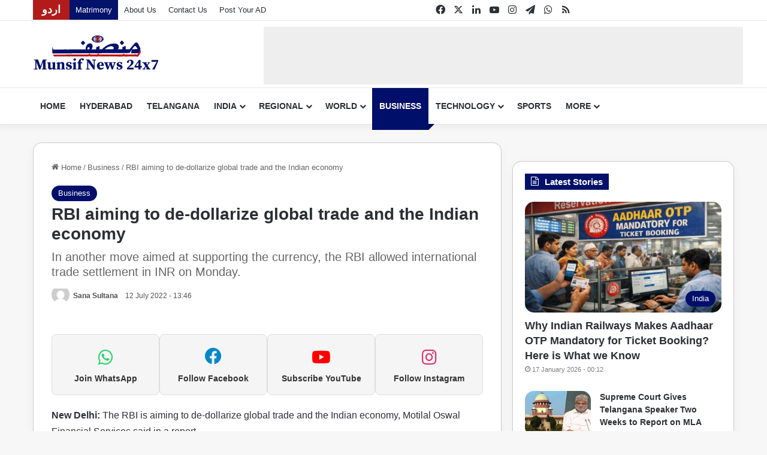

--- FILE ---
content_type: text/html; charset=UTF-8
request_url: https://munsifdaily.com/rbi-aiming-to-de-dollarize-global-trade-and-the-indian-economy/
body_size: 26177
content:
<!DOCTYPE html><html lang="en-US" class="" data-skin="light" prefix="og: https://ogp.me/ns#"><head><script data-no-optimize="1">var litespeed_docref=sessionStorage.getItem("litespeed_docref");litespeed_docref&&(Object.defineProperty(document,"referrer",{get:function(){return litespeed_docref}}),sessionStorage.removeItem("litespeed_docref"));</script> <meta charset="UTF-8" /><link rel="profile" href="https://gmpg.org/xfn/11" /><link rel="preconnect" href="https://pagead2.googlesyndication.com"><link rel="preconnect" href="https://googleads.g.doubleclick.net"><link rel="preconnect" href="https://tpc.googlesyndication.com"><link rel="preconnect" href="https://www.googletagmanager.com"><link rel="preconnect" href="https://cdn.taboola.com"><link rel="dns-prefetch" href="//pagead2.googlesyndication.com"><link rel="dns-prefetch" href="//googleads.g.doubleclick.net"><link rel="dns-prefetch" href="//tpc.googlesyndication.com"><link rel="dns-prefetch" href="//cdn.taboola.com">
<style id="critical-article-css">/* ===== CRITICAL CSS : ARTICLE ===== */

/* Prevent blank screen */
html, body {
  visibility: visible;
  opacity: 1;
}


/* Header */
#top-nav,
#main-nav,
.tie-header {
  display: block;
}

/* Article wrapper */
.single-post .tie-post,
.single-post .post {
  display: block;
  contain: layout paint;
}

/* Title */
.single-post .post-title {
  font-size: 28px;
  line-height: 1.2;
}

/* Meta */
.single-post .post-meta {
  font-size: 13px;
  opacity: 0.85;
}

/* Featured image container (CLS fix) */
.post-thumbnail,
.tie-large-img,
.tie-thumb {
  min-height: 320px;
  background: #f2f2f2;
  overflow: hidden;
}

/* Images */
.post-thumbnail img,
.tie-large-img img {
  width: 100%;
  height: auto;
  display: block;
}

/* Content start */
.entry-content {
  font-size: 16px;
  line-height: 1.7;
}</style><title>RBI aiming to de-dollarize global trade and the Indian economy</title><meta name="description" content="New Delhi: The RBI is aiming to de-dollarize global trade and the Indian economy, Motilal Oswal Financial Services said in a report."/><meta name="robots" content="follow, index, max-snippet:-1, max-video-preview:-1, max-image-preview:large"/><link rel="canonical" href="https://munsifdaily.com/rbi-aiming-to-de-dollarize-global-trade-and-the-indian-economy/" /><meta property="og:locale" content="en_US" /><meta property="og:type" content="article" /><meta property="og:title" content="RBI aiming to de-dollarize global trade and the Indian economy" /><meta property="og:description" content="New Delhi: The RBI is aiming to de-dollarize global trade and the Indian economy, Motilal Oswal Financial Services said in a report." /><meta property="og:url" content="https://munsifdaily.com/rbi-aiming-to-de-dollarize-global-trade-and-the-indian-economy/" /><meta property="og:site_name" content="Telangana News | Hyderabad Latest Updates | Munsif News 24x7" /><meta property="article:publisher" content="https://www.facebook.com/MunsifNews24x7" /><meta property="article:author" content="https://www.facebook.com/abduljaleel22/" /><meta property="article:section" content="Business" /><meta property="og:updated_time" content="2022-07-12T13:46:09+05:30" /><meta property="fb:app_id" content="328895868799358" /><meta property="og:image" content="https://munsifdaily.com/wp-content/uploads/2024/12/munsif-news-24x7-website-placeholder-featured-image.png" /><meta property="og:image:secure_url" content="https://munsifdaily.com/wp-content/uploads/2024/12/munsif-news-24x7-website-placeholder-featured-image.png" /><meta property="og:image:width" content="1200" /><meta property="og:image:height" content="800" /><meta property="og:image:alt" content="RBI aiming to de-dollarize global trade and the Indian economy" /><meta property="og:image:type" content="image/png" /><meta property="article:published_time" content="2022-07-12T13:46:03+05:30" /><meta property="article:modified_time" content="2022-07-12T13:46:09+05:30" /><meta name="twitter:card" content="summary_large_image" /><meta name="twitter:title" content="RBI aiming to de-dollarize global trade and the Indian economy" /><meta name="twitter:description" content="New Delhi: The RBI is aiming to de-dollarize global trade and the Indian economy, Motilal Oswal Financial Services said in a report." /><meta name="twitter:site" content="@https://x.com/MunsifNews24x7" /><meta name="twitter:creator" content="@https://x.com/MunsifNews24x7" /><meta name="twitter:image" content="https://munsifdaily.com/wp-content/uploads/2024/12/munsif-news-24x7-website-placeholder-featured-image.png" /><meta name="twitter:label1" content="Written by" /><meta name="twitter:data1" content="Sana Sultana" /><meta name="twitter:label2" content="Time to read" /><meta name="twitter:data2" content="1 minute" /> <script type="application/ld+json" class="rank-math-schema-pro">{"@context":"https://schema.org","@graph":[{"@type":"Place","@id":"https://munsifdaily.com/#place","geo":{"@type":"GeoCoordinates","latitude":"17.398332458577137","longitude":" 78.47229930286015"},"hasMap":"https://www.google.com/maps/search/?api=1&amp;query=17.398332458577137, 78.47229930286015","address":{"@type":"PostalAddress","streetAddress":"5-9-62, Khan Lateef Khan Estate","addressLocality":"FMC Road, Basheer Bagh","addressRegion":"Hyderabad","postalCode":"500001","addressCountry":"India"}},{"@type":["NewsMediaOrganization","Organization"],"@id":"https://munsifdaily.com/#organization","name":"Munsif News 24x7","url":"https://munsifdaily.com","sameAs":["https://www.facebook.com/MunsifNews24x7","https://twitter.com/https://x.com/MunsifNews24x7","https://youtube.com/@MunsifNews24x7","https://www.instagram.com/munsifnews24x7/","https://www.linkedin.com/company/munsifnews24x7","https://t.me/joinchat/SGMkAi7muMJmZTJl","https://munsifdaily.com/WhatsappEng","https://munsifdaily.com/feed/"],"email":"digital@munsifdaily.com","address":{"@type":"PostalAddress","streetAddress":"5-9-62, Khan Lateef Khan Estate","addressLocality":"FMC Road, Basheer Bagh","addressRegion":"Hyderabad","postalCode":"500001","addressCountry":"India"},"logo":{"@type":"ImageObject","@id":"https://munsifdaily.com/#logo","url":"https://munsifdaily.com/wp-content/uploads/2023/01/cropped-the-munsif-daily-english-news-latest-news-india-featured-image.jpg","contentUrl":"https://munsifdaily.com/wp-content/uploads/2023/01/cropped-the-munsif-daily-english-news-latest-news-india-featured-image.jpg","caption":"Telangana News | Hyderabad Latest Updates | Munsif News 24x7","inLanguage":"en-US","width":"512","height":"512"},"contactPoint":[{"@type":"ContactPoint","telephone":"+919100600276","contactType":"customer support"}],"description":"Get the latest news in English from Hyderabad, Telangana, South India, and around the world. Stay informed on politics, business, technology, lifestyle, and more with real-time updates and in-depth reporting. Your trusted source for breaking news and insightful analysis.","legalName":"The Munsif Daily","foundingDate":"1996","taxID":"36AACFD6293N2ZX","location":{"@id":"https://munsifdaily.com/#place"}},{"@type":"WebSite","@id":"https://munsifdaily.com/#website","url":"https://munsifdaily.com","name":"Telangana News | Hyderabad Latest Updates | Munsif News 24x7","alternateName":"The Munsif Daily","publisher":{"@id":"https://munsifdaily.com/#organization"},"inLanguage":"en-US"},{"@type":"BreadcrumbList","@id":"https://munsifdaily.com/rbi-aiming-to-de-dollarize-global-trade-and-the-indian-economy/#breadcrumb","itemListElement":[{"@type":"ListItem","position":"1","item":{"@id":"https://munsifdaily.com","name":"Home"}},{"@type":"ListItem","position":"2","item":{"@id":"https://munsifdaily.com/business/","name":"Business"}},{"@type":"ListItem","position":"3","item":{"@id":"https://munsifdaily.com/rbi-aiming-to-de-dollarize-global-trade-and-the-indian-economy/","name":"RBI aiming to de-dollarize global trade and the Indian economy"}}]},{"@type":"WebPage","@id":"https://munsifdaily.com/rbi-aiming-to-de-dollarize-global-trade-and-the-indian-economy/#webpage","url":"https://munsifdaily.com/rbi-aiming-to-de-dollarize-global-trade-and-the-indian-economy/","name":"RBI aiming to de-dollarize global trade and the Indian economy","datePublished":"2022-07-12T13:46:03+05:30","dateModified":"2022-07-12T13:46:09+05:30","isPartOf":{"@id":"https://munsifdaily.com/#website"},"inLanguage":"en-US","breadcrumb":{"@id":"https://munsifdaily.com/rbi-aiming-to-de-dollarize-global-trade-and-the-indian-economy/#breadcrumb"}},{"@type":"Person","@id":"https://munsifdaily.com/author/sanasultana/","name":"Sana Sultana","url":"https://munsifdaily.com/author/sanasultana/","image":{"@type":"ImageObject","@id":"https://munsifdaily.com/wp-content/litespeed/avatar/d3f75b2673e5e967147b9761b2a68b08.jpg?ver=1768258688","url":"https://munsifdaily.com/wp-content/litespeed/avatar/d3f75b2673e5e967147b9761b2a68b08.jpg?ver=1768258688","caption":"Sana Sultana","inLanguage":"en-US"},"worksFor":{"@id":"https://munsifdaily.com/#organization"}},{"@type":"NewsArticle","headline":"RBI aiming to de-dollarize global trade and the Indian economy","datePublished":"2022-07-12T13:46:03+05:30","dateModified":"2022-07-12T13:46:09+05:30","articleSection":"Business","author":{"@id":"https://munsifdaily.com/author/sanasultana/","name":"Sana Sultana"},"publisher":{"@id":"https://munsifdaily.com/#organization"},"description":"New Delhi:\u00a0The RBI is aiming to de-dollarize global trade and the Indian economy, Motilal Oswal Financial Services said in a report.","copyrightYear":"2022","copyrightHolder":{"@id":"https://munsifdaily.com/#organization"},"name":"RBI aiming to de-dollarize global trade and the Indian economy","@id":"https://munsifdaily.com/rbi-aiming-to-de-dollarize-global-trade-and-the-indian-economy/#richSnippet","isPartOf":{"@id":"https://munsifdaily.com/rbi-aiming-to-de-dollarize-global-trade-and-the-indian-economy/#webpage"},"inLanguage":"en-US","mainEntityOfPage":{"@id":"https://munsifdaily.com/rbi-aiming-to-de-dollarize-global-trade-and-the-indian-economy/#webpage"}}]}</script> <link rel='dns-prefetch' href='//pagead2.googlesyndication.com' /><link rel='dns-prefetch' href='//cdn.taboola.com' /><link rel="alternate" type="application/rss+xml" title="Latest News in English | Hyderabad, Telangana, India &amp; World | Munsif News 24x7 &raquo; Feed" href="https://munsifdaily.com/feed/" /><link rel="alternate" type="application/rss+xml" title="Latest News in English | Hyderabad, Telangana, India &amp; World | Munsif News 24x7 &raquo; Comments Feed" href="https://munsifdaily.com/comments/feed/" /><link rel="preconnect" href="https://pagead2.googlesyndication.com" crossorigin><link rel="preconnect" href="https://tpc.googlesyndication.com" crossorigin><link rel="preconnect" href="https://cdn.taboola.com" crossorigin><style type="text/css">:root{				
			--tie-preset-gradient-1: linear-gradient(135deg, rgba(6, 147, 227, 1) 0%, rgb(155, 81, 224) 100%);
			--tie-preset-gradient-2: linear-gradient(135deg, rgb(122, 220, 180) 0%, rgb(0, 208, 130) 100%);
			--tie-preset-gradient-3: linear-gradient(135deg, rgba(252, 185, 0, 1) 0%, rgba(255, 105, 0, 1) 100%);
			--tie-preset-gradient-4: linear-gradient(135deg, rgba(255, 105, 0, 1) 0%, rgb(207, 46, 46) 100%);
			--tie-preset-gradient-5: linear-gradient(135deg, rgb(238, 238, 238) 0%, rgb(169, 184, 195) 100%);
			--tie-preset-gradient-6: linear-gradient(135deg, rgb(74, 234, 220) 0%, rgb(151, 120, 209) 20%, rgb(207, 42, 186) 40%, rgb(238, 44, 130) 60%, rgb(251, 105, 98) 80%, rgb(254, 248, 76) 100%);
			--tie-preset-gradient-7: linear-gradient(135deg, rgb(255, 206, 236) 0%, rgb(152, 150, 240) 100%);
			--tie-preset-gradient-8: linear-gradient(135deg, rgb(254, 205, 165) 0%, rgb(254, 45, 45) 50%, rgb(107, 0, 62) 100%);
			--tie-preset-gradient-9: linear-gradient(135deg, rgb(255, 203, 112) 0%, rgb(199, 81, 192) 50%, rgb(65, 88, 208) 100%);
			--tie-preset-gradient-10: linear-gradient(135deg, rgb(255, 245, 203) 0%, rgb(182, 227, 212) 50%, rgb(51, 167, 181) 100%);
			--tie-preset-gradient-11: linear-gradient(135deg, rgb(202, 248, 128) 0%, rgb(113, 206, 126) 100%);
			--tie-preset-gradient-12: linear-gradient(135deg, rgb(2, 3, 129) 0%, rgb(40, 116, 252) 100%);
			--tie-preset-gradient-13: linear-gradient(135deg, #4D34FA, #ad34fa);
			--tie-preset-gradient-14: linear-gradient(135deg, #0057FF, #31B5FF);
			--tie-preset-gradient-15: linear-gradient(135deg, #FF007A, #FF81BD);
			--tie-preset-gradient-16: linear-gradient(135deg, #14111E, #4B4462);
			--tie-preset-gradient-17: linear-gradient(135deg, #F32758, #FFC581);

			
					--main-nav-background: #FFFFFF;
					--main-nav-secondry-background: rgba(0,0,0,0.03);
					--main-nav-primary-color: #0088ff;
					--main-nav-contrast-primary-color: #FFFFFF;
					--main-nav-text-color: #2c2f34;
					--main-nav-secondry-text-color: rgba(0,0,0,0.5);
					--main-nav-main-border-color: rgba(0,0,0,0.1);
					--main-nav-secondry-border-color: rgba(0,0,0,0.08);
				--tie-buttons-radius: 8px;
			}</style><link rel="alternate" title="oEmbed (JSON)" type="application/json+oembed" href="https://munsifdaily.com/wp-json/oembed/1.0/embed?url=https%3A%2F%2Fmunsifdaily.com%2Frbi-aiming-to-de-dollarize-global-trade-and-the-indian-economy%2F" /><link rel="alternate" title="oEmbed (XML)" type="text/xml+oembed" href="https://munsifdaily.com/wp-json/oembed/1.0/embed?url=https%3A%2F%2Fmunsifdaily.com%2Frbi-aiming-to-de-dollarize-global-trade-and-the-indian-economy%2F&#038;format=xml" /> <script type="litespeed/javascript">window._taboola=window._taboola||[];window._taboola.push({disableImageLoader:!0,usePublisherImage:!0,suppressNoContentWarnings:!0})</script> <meta name="viewport" content="width=device-width, initial-scale=1.0" /><style id='wp-img-auto-sizes-contain-inline-css' type='text/css'>img:is([sizes=auto i],[sizes^="auto," i]){contain-intrinsic-size:3000px 1500px}
/*# sourceURL=wp-img-auto-sizes-contain-inline-css */</style><link data-optimized="2" rel="stylesheet" href="https://munsifdaily.com/wp-content/litespeed/css/b4d666a8fa1c72e70c0ea15e2026ec32.css?ver=62968" /><style id='wp-emoji-styles-inline-css' type='text/css'>img.wp-smiley, img.emoji {
		display: inline !important;
		border: none !important;
		box-shadow: none !important;
		height: 1em !important;
		width: 1em !important;
		margin: 0 0.07em !important;
		vertical-align: -0.1em !important;
		background: none !important;
		padding: 0 !important;
	}
/*# sourceURL=wp-emoji-styles-inline-css */</style><style id='wp-block-paragraph-inline-css' type='text/css'>.is-small-text{font-size:.875em}.is-regular-text{font-size:1em}.is-large-text{font-size:2.25em}.is-larger-text{font-size:3em}.has-drop-cap:not(:focus):first-letter{float:left;font-size:8.4em;font-style:normal;font-weight:100;line-height:.68;margin:.05em .1em 0 0;text-transform:uppercase}body.rtl .has-drop-cap:not(:focus):first-letter{float:none;margin-left:.1em}p.has-drop-cap.has-background{overflow:hidden}:root :where(p.has-background){padding:1.25em 2.375em}:where(p.has-text-color:not(.has-link-color)) a{color:inherit}p.has-text-align-left[style*="writing-mode:vertical-lr"],p.has-text-align-right[style*="writing-mode:vertical-rl"]{rotate:180deg}
/*# sourceURL=https://munsifdaily.com/wp-includes/blocks/paragraph/style.min.css */</style><style id='global-styles-inline-css' type='text/css'>:root{--wp--preset--aspect-ratio--square: 1;--wp--preset--aspect-ratio--4-3: 4/3;--wp--preset--aspect-ratio--3-4: 3/4;--wp--preset--aspect-ratio--3-2: 3/2;--wp--preset--aspect-ratio--2-3: 2/3;--wp--preset--aspect-ratio--16-9: 16/9;--wp--preset--aspect-ratio--9-16: 9/16;--wp--preset--color--black: #000000;--wp--preset--color--cyan-bluish-gray: #abb8c3;--wp--preset--color--white: #ffffff;--wp--preset--color--pale-pink: #f78da7;--wp--preset--color--vivid-red: #cf2e2e;--wp--preset--color--luminous-vivid-orange: #ff6900;--wp--preset--color--luminous-vivid-amber: #fcb900;--wp--preset--color--light-green-cyan: #7bdcb5;--wp--preset--color--vivid-green-cyan: #00d084;--wp--preset--color--pale-cyan-blue: #8ed1fc;--wp--preset--color--vivid-cyan-blue: #0693e3;--wp--preset--color--vivid-purple: #9b51e0;--wp--preset--color--global-color: #000f69;--wp--preset--gradient--vivid-cyan-blue-to-vivid-purple: linear-gradient(135deg,rgb(6,147,227) 0%,rgb(155,81,224) 100%);--wp--preset--gradient--light-green-cyan-to-vivid-green-cyan: linear-gradient(135deg,rgb(122,220,180) 0%,rgb(0,208,130) 100%);--wp--preset--gradient--luminous-vivid-amber-to-luminous-vivid-orange: linear-gradient(135deg,rgb(252,185,0) 0%,rgb(255,105,0) 100%);--wp--preset--gradient--luminous-vivid-orange-to-vivid-red: linear-gradient(135deg,rgb(255,105,0) 0%,rgb(207,46,46) 100%);--wp--preset--gradient--very-light-gray-to-cyan-bluish-gray: linear-gradient(135deg,rgb(238,238,238) 0%,rgb(169,184,195) 100%);--wp--preset--gradient--cool-to-warm-spectrum: linear-gradient(135deg,rgb(74,234,220) 0%,rgb(151,120,209) 20%,rgb(207,42,186) 40%,rgb(238,44,130) 60%,rgb(251,105,98) 80%,rgb(254,248,76) 100%);--wp--preset--gradient--blush-light-purple: linear-gradient(135deg,rgb(255,206,236) 0%,rgb(152,150,240) 100%);--wp--preset--gradient--blush-bordeaux: linear-gradient(135deg,rgb(254,205,165) 0%,rgb(254,45,45) 50%,rgb(107,0,62) 100%);--wp--preset--gradient--luminous-dusk: linear-gradient(135deg,rgb(255,203,112) 0%,rgb(199,81,192) 50%,rgb(65,88,208) 100%);--wp--preset--gradient--pale-ocean: linear-gradient(135deg,rgb(255,245,203) 0%,rgb(182,227,212) 50%,rgb(51,167,181) 100%);--wp--preset--gradient--electric-grass: linear-gradient(135deg,rgb(202,248,128) 0%,rgb(113,206,126) 100%);--wp--preset--gradient--midnight: linear-gradient(135deg,rgb(2,3,129) 0%,rgb(40,116,252) 100%);--wp--preset--font-size--small: 13px;--wp--preset--font-size--medium: 20px;--wp--preset--font-size--large: 36px;--wp--preset--font-size--x-large: 42px;--wp--preset--spacing--20: 0.44rem;--wp--preset--spacing--30: 0.67rem;--wp--preset--spacing--40: 1rem;--wp--preset--spacing--50: 1.5rem;--wp--preset--spacing--60: 2.25rem;--wp--preset--spacing--70: 3.38rem;--wp--preset--spacing--80: 5.06rem;--wp--preset--shadow--natural: 6px 6px 9px rgba(0, 0, 0, 0.2);--wp--preset--shadow--deep: 12px 12px 50px rgba(0, 0, 0, 0.4);--wp--preset--shadow--sharp: 6px 6px 0px rgba(0, 0, 0, 0.2);--wp--preset--shadow--outlined: 6px 6px 0px -3px rgb(255, 255, 255), 6px 6px rgb(0, 0, 0);--wp--preset--shadow--crisp: 6px 6px 0px rgb(0, 0, 0);}:where(.is-layout-flex){gap: 0.5em;}:where(.is-layout-grid){gap: 0.5em;}body .is-layout-flex{display: flex;}.is-layout-flex{flex-wrap: wrap;align-items: center;}.is-layout-flex > :is(*, div){margin: 0;}body .is-layout-grid{display: grid;}.is-layout-grid > :is(*, div){margin: 0;}:where(.wp-block-columns.is-layout-flex){gap: 2em;}:where(.wp-block-columns.is-layout-grid){gap: 2em;}:where(.wp-block-post-template.is-layout-flex){gap: 1.25em;}:where(.wp-block-post-template.is-layout-grid){gap: 1.25em;}.has-black-color{color: var(--wp--preset--color--black) !important;}.has-cyan-bluish-gray-color{color: var(--wp--preset--color--cyan-bluish-gray) !important;}.has-white-color{color: var(--wp--preset--color--white) !important;}.has-pale-pink-color{color: var(--wp--preset--color--pale-pink) !important;}.has-vivid-red-color{color: var(--wp--preset--color--vivid-red) !important;}.has-luminous-vivid-orange-color{color: var(--wp--preset--color--luminous-vivid-orange) !important;}.has-luminous-vivid-amber-color{color: var(--wp--preset--color--luminous-vivid-amber) !important;}.has-light-green-cyan-color{color: var(--wp--preset--color--light-green-cyan) !important;}.has-vivid-green-cyan-color{color: var(--wp--preset--color--vivid-green-cyan) !important;}.has-pale-cyan-blue-color{color: var(--wp--preset--color--pale-cyan-blue) !important;}.has-vivid-cyan-blue-color{color: var(--wp--preset--color--vivid-cyan-blue) !important;}.has-vivid-purple-color{color: var(--wp--preset--color--vivid-purple) !important;}.has-black-background-color{background-color: var(--wp--preset--color--black) !important;}.has-cyan-bluish-gray-background-color{background-color: var(--wp--preset--color--cyan-bluish-gray) !important;}.has-white-background-color{background-color: var(--wp--preset--color--white) !important;}.has-pale-pink-background-color{background-color: var(--wp--preset--color--pale-pink) !important;}.has-vivid-red-background-color{background-color: var(--wp--preset--color--vivid-red) !important;}.has-luminous-vivid-orange-background-color{background-color: var(--wp--preset--color--luminous-vivid-orange) !important;}.has-luminous-vivid-amber-background-color{background-color: var(--wp--preset--color--luminous-vivid-amber) !important;}.has-light-green-cyan-background-color{background-color: var(--wp--preset--color--light-green-cyan) !important;}.has-vivid-green-cyan-background-color{background-color: var(--wp--preset--color--vivid-green-cyan) !important;}.has-pale-cyan-blue-background-color{background-color: var(--wp--preset--color--pale-cyan-blue) !important;}.has-vivid-cyan-blue-background-color{background-color: var(--wp--preset--color--vivid-cyan-blue) !important;}.has-vivid-purple-background-color{background-color: var(--wp--preset--color--vivid-purple) !important;}.has-black-border-color{border-color: var(--wp--preset--color--black) !important;}.has-cyan-bluish-gray-border-color{border-color: var(--wp--preset--color--cyan-bluish-gray) !important;}.has-white-border-color{border-color: var(--wp--preset--color--white) !important;}.has-pale-pink-border-color{border-color: var(--wp--preset--color--pale-pink) !important;}.has-vivid-red-border-color{border-color: var(--wp--preset--color--vivid-red) !important;}.has-luminous-vivid-orange-border-color{border-color: var(--wp--preset--color--luminous-vivid-orange) !important;}.has-luminous-vivid-amber-border-color{border-color: var(--wp--preset--color--luminous-vivid-amber) !important;}.has-light-green-cyan-border-color{border-color: var(--wp--preset--color--light-green-cyan) !important;}.has-vivid-green-cyan-border-color{border-color: var(--wp--preset--color--vivid-green-cyan) !important;}.has-pale-cyan-blue-border-color{border-color: var(--wp--preset--color--pale-cyan-blue) !important;}.has-vivid-cyan-blue-border-color{border-color: var(--wp--preset--color--vivid-cyan-blue) !important;}.has-vivid-purple-border-color{border-color: var(--wp--preset--color--vivid-purple) !important;}.has-vivid-cyan-blue-to-vivid-purple-gradient-background{background: var(--wp--preset--gradient--vivid-cyan-blue-to-vivid-purple) !important;}.has-light-green-cyan-to-vivid-green-cyan-gradient-background{background: var(--wp--preset--gradient--light-green-cyan-to-vivid-green-cyan) !important;}.has-luminous-vivid-amber-to-luminous-vivid-orange-gradient-background{background: var(--wp--preset--gradient--luminous-vivid-amber-to-luminous-vivid-orange) !important;}.has-luminous-vivid-orange-to-vivid-red-gradient-background{background: var(--wp--preset--gradient--luminous-vivid-orange-to-vivid-red) !important;}.has-very-light-gray-to-cyan-bluish-gray-gradient-background{background: var(--wp--preset--gradient--very-light-gray-to-cyan-bluish-gray) !important;}.has-cool-to-warm-spectrum-gradient-background{background: var(--wp--preset--gradient--cool-to-warm-spectrum) !important;}.has-blush-light-purple-gradient-background{background: var(--wp--preset--gradient--blush-light-purple) !important;}.has-blush-bordeaux-gradient-background{background: var(--wp--preset--gradient--blush-bordeaux) !important;}.has-luminous-dusk-gradient-background{background: var(--wp--preset--gradient--luminous-dusk) !important;}.has-pale-ocean-gradient-background{background: var(--wp--preset--gradient--pale-ocean) !important;}.has-electric-grass-gradient-background{background: var(--wp--preset--gradient--electric-grass) !important;}.has-midnight-gradient-background{background: var(--wp--preset--gradient--midnight) !important;}.has-small-font-size{font-size: var(--wp--preset--font-size--small) !important;}.has-medium-font-size{font-size: var(--wp--preset--font-size--medium) !important;}.has-large-font-size{font-size: var(--wp--preset--font-size--large) !important;}.has-x-large-font-size{font-size: var(--wp--preset--font-size--x-large) !important;}
/*# sourceURL=global-styles-inline-css */</style><style id='classic-theme-styles-inline-css' type='text/css'>/*! This file is auto-generated */
.wp-block-button__link{color:#fff;background-color:#32373c;border-radius:9999px;box-shadow:none;text-decoration:none;padding:calc(.667em + 2px) calc(1.333em + 2px);font-size:1.125em}.wp-block-file__button{background:#32373c;color:#fff;text-decoration:none}
/*# sourceURL=/wp-includes/css/classic-themes.min.css */</style><style id='jannah-child-style-inline-css' type='text/css'>#main-nav .main-menu > ul > li > a{text-transform: uppercase;}.breaking .breaking-title{font-weight: 700;}.ticker-wrapper .ticker-content{font-size: 16px;}#the-post .entry-content,#the-post .entry-content p{font-size: 16px;}#tie-wrapper .mag-box-title h3{font-size: 15px;}:root:root{--brand-color: #000f69;--dark-brand-color: #000037;--bright-color: #FFFFFF;--base-color: #2c2f34;}#reading-position-indicator{box-shadow: 0 0 10px rgba( 0,15,105,0.7);}:root:root{--brand-color: #000f69;--dark-brand-color: #000037;--bright-color: #FFFFFF;--base-color: #2c2f34;}#reading-position-indicator{box-shadow: 0 0 10px rgba( 0,15,105,0.7);}.dark-skin .side-aside img,.dark-skin .site-footer img,.dark-skin .sidebar img,.dark-skin .main-content img{filter: brightness(.8) contrast(1.2);}.tie-weather-widget.widget,.container-wrapper{box-shadow: 0 5px 15px 0 rgba(0,0,0,0.05);}.dark-skin .tie-weather-widget.widget,.dark-skin .container-wrapper{box-shadow: 0 5px 15px 0 rgba(0,0,0,0.2);}a:hover,body .entry a:hover,.dark-skin body .entry a:hover,.comment-list .comment-content a:hover{color: #007bff;}#header-notification-bar{background: var( --tie-preset-gradient-13 );}#header-notification-bar{--tie-buttons-color: #FFFFFF;--tie-buttons-border-color: #FFFFFF;--tie-buttons-hover-color: #e1e1e1;--tie-buttons-hover-text: #000000;}#header-notification-bar{--tie-buttons-text: #000000;}#top-nav,.search-in-top-nav{--tie-buttons-color: #007bff;--tie-buttons-border-color: #007bff;--tie-buttons-text: #FFFFFF;--tie-buttons-hover-color: #005de1;}#top-nav a:hover,#top-nav .menu li:hover > a,#top-nav .menu > .tie-current-menu > a,#top-nav .components > li:hover > a,#top-nav .components #search-submit:hover,#autocomplete-suggestions.search-in-top-nav .post-title a:hover{color: #007bff;}#top-nav,#top-nav .comp-sub-menu,#top-nav .tie-weather-widget{color: #2c2f34;}#autocomplete-suggestions.search-in-top-nav .post-meta,#autocomplete-suggestions.search-in-top-nav .post-meta a:not(:hover){color: rgba( 44,47,52,0.7 );}#top-nav .weather-icon .icon-cloud,#top-nav .weather-icon .icon-basecloud-bg,#top-nav .weather-icon .icon-cloud-behind{color: #2c2f34 !important;}#top-nav .breaking-title{color: #FFFFFF;}#top-nav .breaking-title:before{background-color: #d00000;}#top-nav .breaking-news-nav li:hover{background-color: #d00000;border-color: #d00000;}.main-nav,.search-in-main-nav{--main-nav-primary-color: #000f69;--tie-buttons-color: #000f69;--tie-buttons-border-color: #000f69;--tie-buttons-text: #FFFFFF;--tie-buttons-hover-color: #00004b;}#main-nav .mega-links-head:after,#main-nav .cats-horizontal a.is-active,#main-nav .cats-horizontal a:hover,#main-nav .spinner > div{background-color: #000f69;}#main-nav .menu ul li:hover > a,#main-nav .menu ul li.current-menu-item:not(.mega-link-column) > a,#main-nav .components a:hover,#main-nav .components > li:hover > a,#main-nav #search-submit:hover,#main-nav .cats-vertical a.is-active,#main-nav .cats-vertical a:hover,#main-nav .mega-menu .post-meta a:hover,#main-nav .mega-menu .post-box-title a:hover,#autocomplete-suggestions.search-in-main-nav a:hover,#main-nav .spinner-circle:after{color: #000f69;}#main-nav .menu > li.tie-current-menu > a,#main-nav .menu > li:hover > a,.theme-header #main-nav .mega-menu .cats-horizontal a.is-active,.theme-header #main-nav .mega-menu .cats-horizontal a:hover{color: #FFFFFF;}#main-nav .menu > li.tie-current-menu > a:before,#main-nav .menu > li:hover > a:before{border-top-color: #FFFFFF;}#tie-body .sidebar .widget-title:before{background-color: #000f69;}#tie-container #tie-wrapper,.post-layout-8 #content{background-color: #f7f7f7;}#footer .site-info a:hover{color: #cccccc;}a#go-to-top{background-color: #000f69;}.tie-cat-15,.tie-cat-item-15 > span{background-color:#34495e !important;color:#FFFFFF !important;}.tie-cat-15:after{border-top-color:#34495e !important;}.tie-cat-15:hover{background-color:#162b40 !important;}.tie-cat-15:hover:after{border-top-color:#162b40 !important;}.meta-views.meta-item .tie-icon-fire:before{content: "\f06e" !important;}body .mag-box .breaking,body .social-icons-widget .social-icons-item .social-link,body .widget_product_tag_cloud a,body .widget_tag_cloud a,body .post-tags a,body .widget_layered_nav_filters a,body .post-bottom-meta-title,body .post-bottom-meta a,body .post-cat,body .show-more-button,body #instagram-link.is-expanded .follow-button,body .cat-counter a + span,body .mag-box-options .slider-arrow-nav a,body .main-menu .cats-horizontal li a,body #instagram-link.is-compact,body .pages-numbers a,body .pages-nav-item,body .bp-pagination-links .page-numbers,body .fullwidth-area .widget_tag_cloud .tagcloud a,body ul.breaking-news-nav li.jnt-prev,body ul.breaking-news-nav li.jnt-next,body #tie-popup-search-mobile table.gsc-search-box{border-radius: 35px;}body .mag-box ul.breaking-news-nav li{border: 0 !important;}body #instagram-link.is-compact{padding-right: 40px;padding-left: 40px;}body .post-bottom-meta-title,body .post-bottom-meta a,body .more-link{padding-right: 15px;padding-left: 15px;}body #masonry-grid .container-wrapper .post-thumb img{border-radius: 0px;}body .video-thumbnail,body .review-item,body .review-summary,body .user-rate-wrap,body textarea,body input,body select{border-radius: 5px;}body .post-content-slideshow,body #tie-read-next,body .prev-next-post-nav .post-thumb,body .post-thumb img,body .container-wrapper,body .tie-popup-container .container-wrapper,body .widget,body .tie-grid-slider .grid-item,body .slider-vertical-navigation .slide,body .boxed-slider:not(.tie-grid-slider) .slide,body .buddypress-wrap .activity-list .load-more a,body .buddypress-wrap .activity-list .load-newest a,body .woocommerce .products .product .product-img img,body .woocommerce .products .product .product-img,body .woocommerce .woocommerce-tabs,body .woocommerce div.product .related.products,body .woocommerce div.product .up-sells.products,body .woocommerce .cart_totals,.woocommerce .cross-sells,body .big-thumb-left-box-inner,body .miscellaneous-box .posts-items li:first-child,body .single-big-img,body .masonry-with-spaces .container-wrapper .slide,body .news-gallery-items li .post-thumb,body .scroll-2-box .slide,.magazine1.archive:not(.bbpress) .entry-header-outer,.magazine1.search .entry-header-outer,.magazine1.archive:not(.bbpress) .mag-box .container-wrapper,.magazine1.search .mag-box .container-wrapper,body.magazine1 .entry-header-outer + .mag-box,body .digital-rating-static,body .entry q,body .entry blockquote,body #instagram-link.is-expanded,body.single-post .featured-area,body.post-layout-8 #content,body .footer-boxed-widget-area,body .tie-video-main-slider,body .post-thumb-overlay,body .widget_media_image img,body .stream-item-mag img,body .media-page-layout .post-element{border-radius: 15px;}#subcategories-section .container-wrapper{border-radius: 15px !important;margin-top: 15px !important;border-top-width: 1px !important;}@media (max-width: 767px) {.tie-video-main-slider iframe{border-top-right-radius: 15px;border-top-left-radius: 15px;}}.magazine1.archive:not(.bbpress) .mag-box .container-wrapper,.magazine1.search .mag-box .container-wrapper{margin-top: 15px;border-top-width: 1px;}body .section-wrapper:not(.container-full) .wide-slider-wrapper .slider-main-container,body .section-wrapper:not(.container-full) .wide-slider-three-slids-wrapper{border-radius: 15px;overflow: hidden;}body .wide-slider-nav-wrapper,body .share-buttons-bottom,body .first-post-gradient li:first-child .post-thumb:after,body .scroll-2-box .post-thumb:after{border-bottom-left-radius: 15px;border-bottom-right-radius: 15px;}body .main-menu .menu-sub-content,body .comp-sub-menu{border-bottom-left-radius: 10px;border-bottom-right-radius: 10px;}body.single-post .featured-area{overflow: hidden;}body #check-also-box.check-also-left{border-top-right-radius: 15px;border-bottom-right-radius: 15px;}body #check-also-box.check-also-right{border-top-left-radius: 15px;border-bottom-left-radius: 15px;}body .mag-box .breaking-news-nav li:last-child{border-top-right-radius: 35px;border-bottom-right-radius: 35px;}body .mag-box .breaking-title:before{border-top-left-radius: 35px;border-bottom-left-radius: 35px;}body .tabs li:last-child a,body .full-overlay-title li:not(.no-post-thumb) .block-title-overlay{border-top-right-radius: 15px;}body .center-overlay-title li:not(.no-post-thumb) .block-title-overlay,body .tabs li:first-child a{border-top-left-radius: 15px;}
/*# sourceURL=jannah-child-style-inline-css */</style> <script type="litespeed/javascript" data-src="https://munsifdaily.com/wp-includes/js/jquery/jquery.min.js?ver=3.7.1" id="jquery-core-js"></script> <link rel="https://api.w.org/" href="https://munsifdaily.com/wp-json/" /><link rel="alternate" title="JSON" type="application/json" href="https://munsifdaily.com/wp-json/wp/v2/posts/44195" /><meta name="generator" content="WordPress 6.9" /><link rel='shortlink' href='https://munsifdaily.com/?p=44195' /><meta http-equiv="X-UA-Compatible" content="IE=edge"><link rel="icon" href="https://munsifdaily.com/wp-content/uploads/2024/12/munsif-profile-pic.png" sizes="32x32" /><link rel="icon" href="https://munsifdaily.com/wp-content/uploads/2024/12/munsif-profile-pic.png" sizes="192x192" /><link rel="apple-touch-icon" href="https://munsifdaily.com/wp-content/uploads/2024/12/munsif-profile-pic.png" /><meta name="msapplication-TileImage" content="https://munsifdaily.com/wp-content/uploads/2024/12/munsif-profile-pic.png" /><meta name="googlebot-news" content="index, follow, max-snippet:-1, max-image-preview:large, max-video-preview:-1"/> <script type="litespeed/javascript" data-src="https://pagead2.googlesyndication.com/pagead/js/adsbygoogle.js?client=ca-pub-6592078182567909"
     crossorigin="anonymous"></script>  <script type="litespeed/javascript" data-src="https://www.googletagmanager.com/gtag/js?id=G-8TJL3ZQH1J"></script> <script type="litespeed/javascript">window.dataLayer=window.dataLayer||[];function gtag(){dataLayer.push(arguments)}
gtag('js',new Date());gtag('config','G-8TJL3ZQH1J')</script> 
 <script type="litespeed/javascript">window._taboola=window._taboola||[];_taboola.push({article:'auto'});!function(e,f,u,i){if(!document.getElementById(i)){e.async=1;e.src=u;e.id=i;f.parentNode.insertBefore(e,f)}}(document.createElement('script'),document.getElementsByTagName('script')[0],'//cdn.taboola.com/libtrc/themunsifdaily-network/loader.js','tb_loader_script');if(window.performance&&typeof window.performance.mark=='function'){window.performance.mark('tbl_ic')}</script> </head><body id="tie-body" class="wp-singular post-template-default single single-post postid-44195 single-format-standard wp-theme-jannah wp-child-theme-jannah-child site-id1 wrapper-has-shadow block-head-4 magazine3 magazine1 is-thumb-overlay-disabled is-desktop is-header-layout-3 has-header-ad sidebar-right has-sidebar post-layout-1 narrow-title-narrow-media hide_banner_header hide_banner_top hide_banner_below_header hide_banner_bottom hide_breaking_news hide_footer_tiktok hide_footer_instagram hide_read_more_buttons hide_share_post_top hide_post_newsletter hide_read_next hide_related hide_post_authorbio hide_post_nav hide_back_top_button hide_inline_related_posts"><div class="background-overlay"><div id="tie-container" class="site tie-container"><div id="tie-wrapper"><header id="theme-header" class="theme-header header-layout-3 main-nav-light main-nav-default-light main-nav-below has-stream-item top-nav-active top-nav-light top-nav-default-light top-nav-above has-shadow has-normal-width-logo mobile-header-centered"><nav id="top-nav"  class="has-menu-components top-nav header-nav" aria-label="Secondary Navigation"><div class="container"><div class="topbar-wrapper"><div class="tie-alignleft"><div class="top-menu header-menu"><ul id="menu-top-bar-menu" class="menu"><li id="menu-item-208491" class="menu-item menu-item-type-custom menu-item-object-custom menu-item-208491"><a href="https://urdu.munsifdaily.com/#google_vignette">اردو</a></li><li id="menu-item-208492" class="menu-item menu-item-type-custom menu-item-object-custom menu-item-208492"><a href="https://munsifmatrimony.com/">Matrimony</a></li><li id="menu-item-208493" class="menu-item menu-item-type-post_type menu-item-object-page menu-item-208493"><a href="https://munsifdaily.com/about-munsif-news-24x7/">About Us</a></li><li id="menu-item-208494" class="menu-item menu-item-type-post_type menu-item-object-page menu-item-208494"><a href="https://munsifdaily.com/contact-us/">Contact Us</a></li><li id="menu-item-208495" class="menu-item menu-item-type-post_type menu-item-object-page menu-item-208495"><a href="https://munsifdaily.com/post-your-ad/">Post Your AD</a></li></ul></div></div><div class="tie-alignright"><ul class="components"><li class="social-icons-item"><a class="social-link facebook-social-icon" rel="external noopener nofollow" target="_blank" href="https://www.facebook.com/MunsifNews24x7"><span class="tie-social-icon tie-icon-facebook"></span><span class="screen-reader-text">Facebook</span></a></li><li class="social-icons-item"><a class="social-link twitter-social-icon" rel="external noopener nofollow" target="_blank" href="https://x.com/MunsifNews24x7"><span class="tie-social-icon tie-icon-twitter"></span><span class="screen-reader-text">X</span></a></li><li class="social-icons-item"><a class="social-link linkedin-social-icon" rel="external noopener nofollow" target="_blank" href="https://www.linkedin.com/company/munsifnews24x7"><span class="tie-social-icon tie-icon-linkedin"></span><span class="screen-reader-text">LinkedIn</span></a></li><li class="social-icons-item"><a class="social-link youtube-social-icon" rel="external noopener nofollow" target="_blank" href="https://youtube.com/@MunsifNews24x7"><span class="tie-social-icon tie-icon-youtube"></span><span class="screen-reader-text">YouTube</span></a></li><li class="social-icons-item"><a class="social-link instagram-social-icon" rel="external noopener nofollow" target="_blank" href="https://www.instagram.com/munsifnews24x7/"><span class="tie-social-icon tie-icon-instagram"></span><span class="screen-reader-text">Instagram</span></a></li><li class="social-icons-item"><a class="social-link telegram-social-icon" rel="external noopener nofollow" target="_blank" href="https://t.me/joinchat/SGMkAi7muMJmZTJl"><span class="tie-social-icon tie-icon-paper-plane"></span><span class="screen-reader-text">Telegram</span></a></li><li class="social-icons-item"><a class="social-link whatsapp-social-icon" rel="external noopener nofollow" target="_blank" href="https://munsifdaily.com/WhatsappEng"><span class="tie-social-icon tie-icon-whatsapp"></span><span class="screen-reader-text">WhatsApp</span></a></li><li class="social-icons-item"><a class="social-link rss-social-icon" rel="external noopener nofollow" target="_blank" href="https://munsifdaily.com/feed/"><span class="tie-social-icon tie-icon-feed"></span><span class="screen-reader-text">RSS</span></a></li></ul></div></div></div></nav><div class="container header-container"><div class="tie-row logo-row"><div class="logo-wrapper"><div class="tie-col-md-4 logo-container clearfix"><div id="mobile-header-components-area_1" class="mobile-header-components"><ul class="components"><li class="mobile-component_menu custom-menu-link"><a href="#" id="mobile-menu-icon" class=""><span class="tie-mobile-menu-icon nav-icon is-layout-1"></span><span class="screen-reader-text">Menu</span></a></li></ul></div><div class="mobile-header-components"><a class="social-link youtube-social-icon" rel="external noopener nofollow" target="_blank" href="https://youtube.com/@MunsifNews24x7"><span class="tie-social-icon tie-icon-youtube"></span><span>YouTube</span><span class="screen-reader-text">YouTube</span></a></div><div id="logo" class="image-logo" style="margin-top: 20px;">
<a title="Latest News in English | Hyderabad, Telangana, India &amp; World | Munsif News 24x7" href="https://munsifdaily.com/">
<picture class="tie-logo-default tie-logo-picture">
<source class="tie-logo-source-default tie-logo-source" srcset="https://munsifdaily.com/wp-content/uploads/2024/12/munsif-news-24x7-logo.png.webp" media="(max-width:991px)">
<source class="tie-logo-source-default tie-logo-source" srcset="https://munsifdaily.com/wp-content/uploads/2024/12/munsif-news-24x7-logo.png.webp">
<img data-lazyloaded="1" src="[data-uri]" class="tie-logo-img-default tie-logo-img" data-src="https://munsifdaily.com/wp-content/uploads/2024/12/munsif-news-24x7-logo.png" alt="Latest News in English | Hyderabad, Telangana, India &amp; World | Munsif News 24x7" width="212" height="66" style="max-height:66px; width: auto;" />
</picture>
</a></div><div  class="mobile-header-components"><a class="mobile-language-btn" href="https://urdu.munsifdaily.com" target="_blank" > اردو </a></div><div id="mobile-header-components-area_2" class="mobile-header-components"><ul class="components"><li class="mobile-component_search custom-menu-link">
<a href="#" class="tie-search-trigger-mobile">
<span class="tie-icon-search tie-search-icon" aria-hidden="true"></span>
<span class="screen-reader-text">Search for</span>
</a></li></ul></div></div></div><div class="tie-col-md-8 stream-item stream-item-top-wrapper"><div class="stream-item-top"><div class="stream-item-size" style="">
<ins class="adsbygoogle"
style="display:inline-block;width:728px;height:90px"
data-ad-client="ca-pub-6592078182567909"
data-ad-slot="8498214881"></ins> <script type="litespeed/javascript">(adsbygoogle=window.adsbygoogle||[]).push({})</script> </div></div></div></div></div><div class="main-nav-wrapper"><nav id="main-nav"  class="main-nav header-nav menu-style-solid-bg menu-style-side-arrow"  aria-label="Primary Navigation"><div class="container"><div class="main-menu-wrapper"><div id="menu-components-wrap"><div class="main-menu main-menu-wrap"><div id="main-nav-menu" class="main-menu header-menu"><ul id="menu-main-menu" class="menu"><li id="menu-item-208490" class="menu-item menu-item-type-post_type menu-item-object-page menu-item-home menu-item-208490"><a href="https://munsifdaily.com/">Home</a></li><li id="menu-item-208448" class="menu-item menu-item-type-taxonomy menu-item-object-category menu-item-208448"><a href="https://munsifdaily.com/hyderabad-news/">Hyderabad</a></li><li id="menu-item-208471" class="menu-item menu-item-type-taxonomy menu-item-object-category menu-item-208471"><a href="https://munsifdaily.com/telangana-news/">Telangana</a></li><li id="menu-item-208449" class="menu-item menu-item-type-taxonomy menu-item-object-category menu-item-has-children menu-item-208449"><a href="https://munsifdaily.com/india-news/">India</a><ul class="sub-menu menu-sub-content"><li id="menu-item-208450" class="menu-item menu-item-type-taxonomy menu-item-object-category menu-item-208450"><a href="https://munsifdaily.com/india-news/jammu-kashmir/">Jammu &amp; Kashmir</a></li><li id="menu-item-208451" class="menu-item menu-item-type-taxonomy menu-item-object-category menu-item-208451"><a href="https://munsifdaily.com/india-news/north-east/">North East</a></li><li id="menu-item-208452" class="menu-item menu-item-type-taxonomy menu-item-object-category menu-item-208452"><a href="https://munsifdaily.com/india-news/north-india/">North India</a></li><li id="menu-item-208453" class="menu-item menu-item-type-taxonomy menu-item-object-category menu-item-208453"><a href="https://munsifdaily.com/india-news/pan-india/">Pan India</a></li><li id="menu-item-208454" class="menu-item menu-item-type-taxonomy menu-item-object-category menu-item-208454"><a href="https://munsifdaily.com/india-news/south-india/">South India</a></li></ul></li><li id="menu-item-208458" class="menu-item menu-item-type-taxonomy menu-item-object-category menu-item-has-children menu-item-208458"><a href="https://munsifdaily.com/regional-news/">Regional</a><ul class="sub-menu menu-sub-content"><li id="menu-item-208459" class="menu-item menu-item-type-taxonomy menu-item-object-category menu-item-208459"><a href="https://munsifdaily.com/regional-news/andhra-pradesh/">Andhra Pradesh</a></li><li id="menu-item-208460" class="menu-item menu-item-type-taxonomy menu-item-object-category menu-item-208460"><a href="https://munsifdaily.com/regional-news/karnataka/">Karnataka</a></li><li id="menu-item-208461" class="menu-item menu-item-type-taxonomy menu-item-object-category menu-item-208461"><a href="https://munsifdaily.com/regional-news/maharashtra/">Maharashtra</a></li></ul></li><li id="menu-item-208472" class="menu-item menu-item-type-taxonomy menu-item-object-category menu-item-has-children menu-item-208472"><a href="https://munsifdaily.com/world-news/">World</a><ul class="sub-menu menu-sub-content"><li id="menu-item-208473" class="menu-item menu-item-type-taxonomy menu-item-object-category menu-item-208473"><a href="https://munsifdaily.com/world-news/asia/">Asia</a></li><li id="menu-item-208474" class="menu-item menu-item-type-taxonomy menu-item-object-category menu-item-208474"><a href="https://munsifdaily.com/world-news/europe/">Europe</a></li><li id="menu-item-208475" class="menu-item menu-item-type-taxonomy menu-item-object-category menu-item-208475"><a href="https://munsifdaily.com/world-news/middle-east/">Middle East</a></li><li id="menu-item-208476" class="menu-item menu-item-type-taxonomy menu-item-object-category menu-item-208476"><a href="https://munsifdaily.com/world-news/muslim-world/">Muslim World</a></li><li id="menu-item-208477" class="menu-item menu-item-type-taxonomy menu-item-object-category menu-item-208477"><a href="https://munsifdaily.com/world-news/others-countries/">Other International</a></li><li id="menu-item-208478" class="menu-item menu-item-type-taxonomy menu-item-object-category menu-item-208478"><a href="https://munsifdaily.com/world-news/united-kingdom/">United Kingdom</a></li><li id="menu-item-208479" class="menu-item menu-item-type-taxonomy menu-item-object-category menu-item-208479"><a href="https://munsifdaily.com/world-news/us-canda/">US &amp; Canada</a></li></ul></li><li id="menu-item-208484" class="menu-item menu-item-type-taxonomy menu-item-object-category current-post-ancestor current-menu-parent current-post-parent menu-item-208484 tie-current-menu"><a href="https://munsifdaily.com/business/">Business</a></li><li id="menu-item-208466" class="menu-item menu-item-type-taxonomy menu-item-object-category menu-item-has-children menu-item-208466"><a href="https://munsifdaily.com/technology/">Technology</a><ul class="sub-menu menu-sub-content"><li id="menu-item-208467" class="menu-item menu-item-type-taxonomy menu-item-object-category menu-item-208467"><a href="https://munsifdaily.com/technology/artificial-intelligence/">Artificial Intelligence</a></li><li id="menu-item-208468" class="menu-item menu-item-type-taxonomy menu-item-object-category menu-item-208468"><a href="https://munsifdaily.com/technology/gadgets/">Gadgets</a></li><li id="menu-item-208469" class="menu-item menu-item-type-taxonomy menu-item-object-category menu-item-208469"><a href="https://munsifdaily.com/technology/mobile-app/">Mobile App Updates</a></li><li id="menu-item-208470" class="menu-item menu-item-type-taxonomy menu-item-object-category menu-item-208470"><a href="https://munsifdaily.com/technology/mobile-devices-and-smartphones/">Mobile Devices and Smartphones</a></li></ul></li><li id="menu-item-208465" class="menu-item menu-item-type-taxonomy menu-item-object-category menu-item-208465"><a href="https://munsifdaily.com/sports/">Sports</a></li><li id="menu-item-208480" class="menu-item menu-item-type-custom menu-item-object-custom menu-item-has-children menu-item-208480"><a href="#">More</a><ul class="sub-menu menu-sub-content"><li id="menu-item-208487" class="menu-item menu-item-type-taxonomy menu-item-object-category menu-item-208487"><a href="https://munsifdaily.com/entertainment/">Entertainment</a></li><li id="menu-item-208464" class="menu-item menu-item-type-taxonomy menu-item-object-category menu-item-208464"><a href="https://munsifdaily.com/social-media/">Social Media</a></li><li id="menu-item-208485" class="menu-item menu-item-type-taxonomy menu-item-object-category menu-item-208485"><a href="https://munsifdaily.com/crime-accidents-news/">Crime &amp; Accidents</a></li><li id="menu-item-208481" class="menu-item menu-item-type-taxonomy menu-item-object-category menu-item-208481"><a href="https://munsifdaily.com/articles/">Articles</a></li><li id="menu-item-208462" class="menu-item menu-item-type-taxonomy menu-item-object-category menu-item-208462"><a href="https://munsifdaily.com/religion/">Religion</a></li><li id="menu-item-208457" class="menu-item menu-item-type-taxonomy menu-item-object-category menu-item-208457"><a href="https://munsifdaily.com/business/real-estate/">Real Estate</a></li><li id="menu-item-208463" class="menu-item menu-item-type-taxonomy menu-item-object-category menu-item-208463"><a href="https://munsifdaily.com/science/">Science</a></li><li id="menu-item-208482" class="menu-item menu-item-type-taxonomy menu-item-object-category menu-item-208482"><a href="https://munsifdaily.com/arts-and-literature/">Arts &amp; Literature</a></li><li id="menu-item-208483" class="menu-item menu-item-type-taxonomy menu-item-object-category menu-item-208483"><a href="https://munsifdaily.com/automobiles/">Automobiles</a></li><li id="menu-item-208486" class="menu-item menu-item-type-taxonomy menu-item-object-category menu-item-208486"><a href="https://munsifdaily.com/educational/">Education</a></li><li id="menu-item-208488" class="menu-item menu-item-type-taxonomy menu-item-object-category menu-item-208488"><a href="https://munsifdaily.com/lifestyle/">Food &amp; Lifestyle</a></li><li id="menu-item-208489" class="menu-item menu-item-type-taxonomy menu-item-object-category menu-item-208489"><a href="https://munsifdaily.com/health/">Health</a></li></ul></li></ul></div></div><ul class="components"><li class="search-bar menu-item custom-menu-link" aria-label="Search"><style>/** Search Box */
		.tie-google-search .gsc-search-box,
		.tie-google-search .gsc-search-box *{
			margin: 0 !important;
			padding: 0 !important;
			border: none !important;
			font-size: inherit !important;
			font-family: inherit !important;
			color: #777 !important;
		}

		.tie-google-search .gsc-search-box *{
			background: none !important;
		}

		.tie-google-search .gsc-search-box .gsc-search-button button{
			padding: 0 15px !important;
		}

		.tie-google-search .gsc-search-button-v2 svg{
			fill: #777;
			width: 16px;
			height: 16px;
			margin-top: 5px !important;
		}

		.tie-google-search .gsc-search-box div.gsc-input-box{
			padding-left: 10px !important;
		}
		@media( max-width: 991px ){
			.gssb_c{
				display: none !important;
			}
		}
		
		.gssb_c{
			width: 187px !important;
			margin-top: 30px !important;
			margin-left: -9px !important;
		}

		 .gssb_c *{
			font-family: inherit !important;
			font-size: inherit !important;
			box-shadow: none !important;
		}

		.gsc-completion-container td{
			padding-top: 3px !important;
			padding-bottom: 3px !important;
		}
		
		.dark-skin .gsc-completion-container tr:nth-child(2n){
			background: rgba(0,0,0,0.08) !important;
		}

		.dark-skin .gsc-completion-container tr:hover{
			background: rgba(0,0,0,0.1) !important;
		}

		.dark-skin .gsc-completion-container{
			background: #1f2024;
			border: 1px solid rgba(255,255,255,0.07);
		}

		#mobile-search .tie-google-search form.gsc-search-box{
			padding: 4px 15px !important;
			border-radius: 50px !important;
			background-color: rgba(0,0,0,0.05) !important;
			border: 1px solid rgba(255,255,255,0.1) !important;
		}

		#mobile-search .tie-google-search input.gsc-input{
			color: #fff !important
		}
		#mobile-search .tie-google-search .gsc-search-button-v2 svg{
			fill: #fff !important
		}

		.search-bar .tie-google-search,
		.search-bar .tie-google-search > div{
			width: 200px;
		}</style><div class="tie-google-search"><div class="gcse-searchbox-only" data-resultsUrl="https://munsifdaily.com/?s="></div></div></li></ul></div></div></div></nav></div></header><div id="content" class="site-content container"><div id="main-content-row" class="tie-row main-content-row"><div class="main-content tie-col-md-8 tie-col-xs-12" role="main"><article id="the-post" class="container-wrapper post-content tie-standard"><header class="entry-header-outer"><nav id="breadcrumb"><a href="https://munsifdaily.com/"><span class="tie-icon-home" aria-hidden="true"></span> Home</a><em class="delimiter">/</em><a href="https://munsifdaily.com/business/">Business</a><em class="delimiter">/</em><span class="current">RBI aiming to de-dollarize global trade and the Indian economy</span></nav><script type="application/ld+json">{"@context":"http:\/\/schema.org","@type":"BreadcrumbList","@id":"#Breadcrumb","itemListElement":[{"@type":"ListItem","position":1,"item":{"name":"Home","@id":"https:\/\/munsifdaily.com\/"}},{"@type":"ListItem","position":2,"item":{"name":"Business","@id":"https:\/\/munsifdaily.com\/business\/"}}]}</script> <div class="entry-header"><span class="post-cat-wrap"><a class="post-cat tie-cat-19" href="https://munsifdaily.com/business/">Business</a></span><h1 class="post-title entry-title">
RBI aiming to de-dollarize global trade and the Indian economy</h1><h2 class="entry-sub-title">In another move aimed at supporting the currency, the RBI allowed international trade settlement in INR on Monday.</h2><div class="single-post-meta post-meta clearfix"><span class="author-meta single-author with-avatars"><span class="meta-item meta-author-wrapper meta-author-28">
<span class="meta-author-avatar">
<a href="https://munsifdaily.com/author/sanasultana/"><img data-lazyloaded="1" src="[data-uri]" alt='Photo of Sana Sultana' data-src='https://munsifdaily.com/wp-content/litespeed/avatar/41c2c4e08b9b233cade624016f956a89.jpg?ver=1768258689' data-srcset='https://munsifdaily.com/wp-content/litespeed/avatar/960d569de98b2ed1a7e9ea8a0235c2f6.jpg?ver=1768258688 2x' class='avatar avatar-140 photo' height='140' width='140' decoding='async'/></a>
</span>
<span class="meta-author"><a href="https://munsifdaily.com/author/sanasultana/" class="author-name tie-icon" title="Sana Sultana">Sana Sultana</a></span></span></span><span class="date meta-item tie-icon">12 July 2022 - 13:46</span></div></div></header><div  class="featured-area"><div class="featured-area-inner"><figure class="single-featured-image"></figure></div></div><div class="entry-content entry clearfix">
<ins class="adsbygoogle"
style="display:block"
data-ad-client="ca-pub-6592078182567909"
data-ad-slot="1836475945"
data-ad-format="auto"
data-full-width-responsive="true"></ins> <script type="litespeed/javascript">(adsbygoogle=window.adsbygoogle||[]).push({})</script> <div class="ns-social-container">
<a href="https://munsifdaily.com/WhatsappEng"
target="_blank"
rel="nofollow noopener noreferrer"
class="ns-social-box"
onclick="trackSocialClick('WhatsApp');"><div class="ns-social-icon ns-whatsapp">
<i class="fab fa-whatsapp"></i></div><p class="ns-social-text">Join WhatsApp</p>
</a>
<a href="https://www.facebook.com/MunsifNews24x7"
target="_blank"
rel="nofollow noopener noreferrer"
class="ns-social-box"
onclick="trackSocialClick('Facebook');"><div class="ns-social-icon ns-facebook">
<i class="tie-social-icon tie-icon-facebook"></i></div><p class="ns-social-text">Follow Facebook</p>
</a>
<a href="https://youtube.com/@MunsifNews24x7"
target="_blank"
rel="nofollow noopener noreferrer"
class="ns-social-box"
onclick="trackSocialClick('YouTube');"><div class="ns-social-icon ns-youtube">
<i class="fab fa-youtube"></i></div><p class="ns-social-text">Subscribe YouTube</p>
</a>
<a href="https://www.instagram.com/munsifnews24x7/"
target="_blank"
rel="nofollow noopener noreferrer"
class="ns-social-box"
onclick="trackSocialClick('Instagram');"><div class="ns-social-icon ns-instagram">
<i class="fab fa-instagram"></i></div><p class="ns-social-text">Follow Instagram</p>
</a></div><p><strong>New Delhi:</strong> The RBI is aiming to de-dollarize global trade and the Indian economy, Motilal Oswal Financial Services said in a report.</p><p>In another move aimed at supporting the currency, the RBI allowed international trade settlement in INR on Monday.</p><div class="stream-item stream-item-in-post stream-item-inline-post aligncenter"><div class="stream-item-size" style="">
<ins class="adsbygoogle"
style="display:block"
data-ad-client="ca-pub-6592078182567909"
data-ad-slot="3696352523"
data-ad-format="auto"
data-full-width-responsive="true"></ins> <script type="litespeed/javascript">(adsbygoogle=window.adsbygoogle||[]).push({})</script> </div></div><p>&#8220;In order to promote growth of global trade with emphasis on exports from India and to support the increasing interest of the global trading community in INR, it has been decided to put in place an additional arrangement for invoicing, payment, and settlement of exports and imports in INR,&#8221; the press release issued by the RBI stated.</p><p>While this seems like a welcome initiative, we believe that it is a long drawn process and is likely to play out fully over decades.</p><p>Implementation of this process will require extensive deliberations with trading partners. The success of this measure will depend on how many of them are willing to trade in the INR.</p><p>There is a possibility that if India asks for its import settlement in INR, the trading partner may ask for its import settlement in its local currency, which indicates that RBI, along with other central banks, will have to hold their foreign exchange reserves in many currencies. If so, it could further increase volatility and fluctuations in the currency market, the report said.</p><p>Foreign exchange reserves held with the RBI comprise four components &#8212; foreign currency assets (FCA), gold, Special Drawing Rights (SDR), and reserve tranche position (RTP) with the International Monetary Fund (IMF).</p><p>On an average, 93 per cent of total foreign exchange reserves constitute FCA. The latter is maintained with the RBI as a multi-currency portfolio comprising major currencies (such as the US dollar, Euro, Pound sterling, and the Japanese yen), and is valued in USD terms.</p><div class="stream-item stream-item-in-post stream-item-inline-post aligncenter"></div><p>This move can also help reduce the effectiveness of US sanctions recently imposed on Russia on account of its invasion of Ukraine, or sanctions imposed even otherwise. If the INR has to play an international role, it needs to be more freely determined.</p><div class="post-related-simple"><h4>Related Stories</h4><ul><li>
<a href="https://munsifdaily.com/trade-pacts-with-developed-economies-to-boost/">
Trade pacts with developed economies to boost startups and entrepreneurs: Piyush Goyal                        </a></li><li>
<a href="https://munsifdaily.com/ccpa-cracks-down-on-e-commerce-giants-for/">
CCPA cracks down on e-commerce giants for illegal sale of walkie-talkies                        </a></li><li>
<a href="https://munsifdaily.com/women-innovation-jobs-pm-modi-highlights/">
Women, Innovation, Jobs: PM Modi Highlights Inclusive Startup Growth                        </a></li></ul></div></div><div id="post-extra-info"><div class="theiaStickySidebar"><div class="single-post-meta post-meta clearfix"><span class="author-meta single-author with-avatars"><span class="meta-item meta-author-wrapper meta-author-28">
<span class="meta-author-avatar">
<a href="https://munsifdaily.com/author/sanasultana/"><img data-lazyloaded="1" src="[data-uri]" alt='Photo of Sana Sultana' data-src='https://munsifdaily.com/wp-content/litespeed/avatar/41c2c4e08b9b233cade624016f956a89.jpg?ver=1768258689' data-srcset='https://munsifdaily.com/wp-content/litespeed/avatar/960d569de98b2ed1a7e9ea8a0235c2f6.jpg?ver=1768258688 2x' class='avatar avatar-140 photo' height='140' width='140' decoding='async'/></a>
</span>
<span class="meta-author"><a href="https://munsifdaily.com/author/sanasultana/" class="author-name tie-icon" title="Sana Sultana">Sana Sultana</a></span></span></span><span class="date meta-item tie-icon">12 July 2022 - 13:46</span></div></div></div><div class="clearfix"></div> <script id="tie-schema-json" type="application/ld+json">{"@context":"http:\/\/schema.org","@type":"NewsArticle","dateCreated":"2022-07-12T13:46:03+05:30","datePublished":"2022-07-12T13:46:03+05:30","dateModified":"2022-07-12T13:46:09+05:30","headline":"RBI aiming to de-dollarize global trade and the Indian economy","name":"RBI aiming to de-dollarize global trade and the Indian economy","keywords":[],"url":"https:\/\/munsifdaily.com\/rbi-aiming-to-de-dollarize-global-trade-and-the-indian-economy\/","description":"New Delhi:\u00a0The RBI is aiming to de-dollarize global trade and the Indian economy, Motilal Oswal Financial Services said in a report. In another move aimed at supporting the currency, the RBI allowed i","copyrightYear":"2022","articleSection":"Business","articleBody":"\nNew Delhi:\u00a0The RBI is aiming to de-dollarize global trade and the Indian economy, Motilal Oswal Financial Services said in a report.\n\n\n\nIn another move aimed at supporting the currency, the RBI allowed international trade settlement in INR on Monday.\n\n\n\n\"In order to promote growth of global trade with emphasis on exports from India and to support the increasing interest of the global trading community in INR, it has been decided to put in place an additional arrangement for invoicing, payment, and settlement of exports and imports in INR,\" the press release issued by the RBI stated.\n\n\n\nWhile this seems like a welcome initiative, we believe that it is a long drawn process and is likely to play out fully over decades.\n\n\n\nImplementation of this process will require extensive deliberations with trading partners. The success of this measure will depend on how many of them are willing to trade in the INR.\n\n\n\nThere is a possibility that if India asks for its import settlement in INR, the trading partner may ask for its import settlement in its local currency, which indicates that RBI, along with other central banks, will have to hold their foreign exchange reserves in many currencies. If so, it could further increase volatility and fluctuations in the currency market, the report said.\n\n\n\nForeign exchange reserves held with the RBI comprise four components -- foreign currency assets (FCA), gold, Special Drawing Rights (SDR), and reserve tranche position (RTP) with the International Monetary Fund (IMF).\n\n\n\nOn an average, 93 per cent of total foreign exchange reserves constitute FCA. The latter is maintained with the RBI as a multi-currency portfolio comprising major currencies (such as the US dollar, Euro, Pound sterling, and the Japanese yen), and is valued in USD terms.\n\n\n\nThis move can also help reduce the effectiveness of US sanctions recently imposed on Russia on account of its invasion of Ukraine, or sanctions imposed even otherwise. If the INR has to play an international role, it needs to be more freely determined.\n","publisher":{"@id":"#Publisher","@type":"Organization","name":"Latest News in English | Hyderabad, Telangana, India &amp; World | Munsif News 24x7","logo":{"@type":"ImageObject","url":"https:\/\/munsifdaily.com\/wp-content\/uploads\/2024\/12\/munsif-news-24x7-logo.png"},"sameAs":["https:\/\/www.facebook.com\/MunsifNews24x7","https:\/\/x.com\/MunsifNews24x7","https:\/\/www.linkedin.com\/company\/munsifnews24x7","https:\/\/youtube.com\/@MunsifNews24x7","https:\/\/www.instagram.com\/munsifnews24x7\/","https:\/\/t.me\/joinchat\/SGMkAi7muMJmZTJl","https:\/\/munsifdaily.com\/WhatsappEng"]},"sourceOrganization":{"@id":"#Publisher"},"copyrightHolder":{"@id":"#Publisher"},"mainEntityOfPage":{"@type":"WebPage","@id":"https:\/\/munsifdaily.com\/rbi-aiming-to-de-dollarize-global-trade-and-the-indian-economy\/","breadcrumb":{"@id":"#Breadcrumb"}},"author":{"@type":"Person","name":"Sana Sultana","url":"https:\/\/munsifdaily.com\/author\/sanasultana\/"},"image":{"@type":"ImageObject","url":"https:\/\/munsifdaily.com\/wp-content\/uploads\/2024\/12\/munsif-news-24x7-website-placeholder-featured-image.png","width":1200,"height":800}}</script> <div class="follow-us-post-section"><div class="follow-us-title">Follow Us</div>
<a href="https://news.google.com/publications/CAAqBwgKML3oqQswr_PBAw?ceid=IN:en&oc=3" title="Google News" target="_blank" rel="nofollow noopener" class="post-followus-btn google-new-btn">
<img data-lazyloaded="1" src="[data-uri]" data-src="https://munsifdaily.com/wp-content/themes/jannah/assets/images/google-news.svg" alt="Google News" loading="lazy" width="120" height="22" />
</a>
<a href="https://flipboard.com/@munsifdaily" title="Flipboard" target="_blank" rel="nofollow noopener" class="post-followus-btn flipboard-btn">
<img data-lazyloaded="1" src="[data-uri]" data-src="https://munsifdaily.com/wp-content/themes/jannah/assets/images/flipboard.svg" alt="Flipboard" loading="lazy" width="152" height="30" />
</a></div><div id="share-buttons-bottom" class="share-buttons share-buttons-bottom"><div class="share-links  icons-only"><div class="share-title">
<span class="tie-icon-share" aria-hidden="true"></span>
<span> Share</span></div>
<a href="https://www.facebook.com/sharer.php?u=https://munsifdaily.com/?p=44195" rel="external noopener nofollow" title="Facebook" target="_blank" class="facebook-share-btn  equal-width" data-raw="https://www.facebook.com/sharer.php?u={post_link}">
<span class="share-btn-icon tie-icon-facebook"></span> <span class="screen-reader-text">Facebook</span>
</a>
<a href="https://x.com/intent/post?text=RBI%20aiming%20to%20de-dollarize%20global%20trade%20and%20the%20Indian%20economy&#038;url=https://munsifdaily.com/?p=44195&#038;via=@munsifdigital" rel="external noopener nofollow" title="X" target="_blank" class="twitter-share-btn  equal-width" data-raw="https://x.com/intent/post?text={post_title}&amp;url={post_link}&amp;via=@munsifdigital">
<span class="share-btn-icon tie-icon-twitter"></span> <span class="screen-reader-text">X</span>
</a>
<a href="https://www.linkedin.com/shareArticle?mini=true&#038;url=https://munsifdaily.com/rbi-aiming-to-de-dollarize-global-trade-and-the-indian-economy/&#038;title=RBI%20aiming%20to%20de-dollarize%20global%20trade%20and%20the%20Indian%20economy" rel="external noopener nofollow" title="LinkedIn" target="_blank" class="linkedin-share-btn  equal-width" data-raw="https://www.linkedin.com/shareArticle?mini=true&amp;url={post_full_link}&amp;title={post_title}">
<span class="share-btn-icon tie-icon-linkedin"></span> <span class="screen-reader-text">LinkedIn</span>
</a>
<a href="https://pinterest.com/pin/create/button/?url=https://munsifdaily.com/?p=44195&#038;description=RBI%20aiming%20to%20de-dollarize%20global%20trade%20and%20the%20Indian%20economy&#038;media=" rel="external noopener nofollow" title="Pinterest" target="_blank" class="pinterest-share-btn  equal-width" data-raw="https://pinterest.com/pin/create/button/?url={post_link}&amp;description={post_title}&amp;media={post_img}">
<span class="share-btn-icon tie-icon-pinterest"></span> <span class="screen-reader-text">Pinterest</span>
</a>
<a href="fb-messenger://share?app_id=5303202981&display=popup&link=https://munsifdaily.com/?p=44195&redirect_uri=https://munsifdaily.com/?p=44195" rel="external noopener nofollow" title="Messenger" target="_blank" class="messenger-mob-share-btn messenger-share-btn  equal-width" data-raw="fb-messenger://share?app_id=5303202981&display=popup&link={post_link}&redirect_uri={post_link}">
<span class="share-btn-icon tie-icon-messenger"></span> <span class="screen-reader-text">Messenger</span>
</a>
<a href="https://www.facebook.com/dialog/send?app_id=5303202981&#038;display=popup&#038;link=https://munsifdaily.com/?p=44195&#038;redirect_uri=https://munsifdaily.com/?p=44195" rel="external noopener nofollow" title="Messenger" target="_blank" class="messenger-desktop-share-btn messenger-share-btn  equal-width" data-raw="https://www.facebook.com/dialog/send?app_id=5303202981&display=popup&link={post_link}&redirect_uri={post_link}">
<span class="share-btn-icon tie-icon-messenger"></span> <span class="screen-reader-text">Messenger</span>
</a>
<a href="https://api.whatsapp.com/send?text=RBI%20aiming%20to%20de-dollarize%20global%20trade%20and%20the%20Indian%20economy%20https://munsifdaily.com/?p=44195" rel="external noopener nofollow" title="WhatsApp" target="_blank" class="whatsapp-share-btn  equal-width" data-raw="https://api.whatsapp.com/send?text={post_title}%20{post_link}">
<span class="share-btn-icon tie-icon-whatsapp"></span> <span class="screen-reader-text">WhatsApp</span>
</a>
<a href="https://telegram.me/share/url?url=https://munsifdaily.com/?p=44195&text=RBI%20aiming%20to%20de-dollarize%20global%20trade%20and%20the%20Indian%20economy" rel="external noopener nofollow" title="Telegram" target="_blank" class="telegram-share-btn  equal-width" data-raw="https://telegram.me/share/url?url={post_link}&text={post_title}">
<span class="share-btn-icon tie-icon-paper-plane"></span> <span class="screen-reader-text">Telegram</span>
</a>
<a href="#" rel="external noopener nofollow" title="Print" target="_blank" class="print-share-btn  equal-width" data-raw="#">
<span class="share-btn-icon tie-icon-print"></span> <span class="screen-reader-text">Print</span>
</a></div></div></article><div class="post-components"><div class="about-author container-wrapper about-author-28"><div class="author-avatar">
<a href="https://munsifdaily.com/author/sanasultana/">
<img data-lazyloaded="1" src="[data-uri]" alt='Photo of Sana Sultana' data-src='https://munsifdaily.com/wp-content/litespeed/avatar/887d9daafa38e797f991c73822317e51.jpg?ver=1768258689' data-srcset='https://munsifdaily.com/wp-content/litespeed/avatar/d72ba118211f09be0cf2f65af1265721.jpg?ver=1768258689 2x' class='avatar avatar-180 photo' height='180' width='180' decoding='async'/>						</a></div><div class="author-info"><h3 class="author-name"><a href="https://munsifdaily.com/author/sanasultana/">Sana Sultana</a></h3><div class="author-bio"></div><ul class="social-icons"></ul></div><div class="clearfix"></div></div><style>#taboola-below-article-thumbnails {
  min-height: 600px;
  contain: layout;
}</style><div class="container-wrapper"><div id="taboola-below-article-thumbnails"></div></div> <script type="litespeed/javascript">window._taboola=window._taboola||[];_taboola.push({mode:'alternating-thumbnails-a',container:'taboola-below-article-thumbnails',placement:'Below Article Thumbnails',target_type:'mix'})</script> </div></div><aside class="sidebar tie-col-md-4 tie-col-xs-12 normal-side is-sticky" aria-label="Primary Sidebar"><div class="theiaStickySidebar"><div id="stream-item-widget-51" class="widget stream-item-widget widget-content-only"><div class="stream-item-widget-content">
<ins class="adsbygoogle"
style="display:block"
data-ad-client="ca-pub-6592078182567909"
data-ad-slot="5327346003"
data-ad-format="auto"
data-full-width-responsive="true"></ins> <script type="litespeed/javascript">(adsbygoogle=window.adsbygoogle||[]).push({})</script></div></div><div id="posts-list-widget-29" class="container-wrapper widget posts-list"><div class="widget-title the-global-title has-block-head-4"><div class="the-subtitle">Latest Stories<span class="widget-title-icon tie-icon"></span></div></div><div class="widget-posts-list-wrapper"><div class="widget-posts-list-container posts-list-big-first has-first-big-post" ><ul class="posts-list-items widget-posts-wrapper"><li class="widget-single-post-item widget-post-list tie-standard"><div class="post-widget-thumbnail">
<a aria-label="Why Indian Railways Makes Aadhaar OTP Mandatory for Ticket Booking? Here is What we Know" href="https://munsifdaily.com/indian-railways-makes-aadhaar-otp-mandatory/" class="post-thumb"><span class="post-cat-wrap"><span class="post-cat tie-cat-89515">India</span></span><img data-lazyloaded="1" src="[data-uri]" width="390" height="220" data-src="https://munsifdaily.com/wp-content/uploads/2026/01/INDIAN-RAILWAYS-390x220.jpg" class="attachment-jannah-image-large size-jannah-image-large wp-post-image" alt="Why Indian Railways Makes Aadhaar OTP Mandatory for Ticket Booking? Here is What we Know" decoding="async" loading="lazy" /></a></div><div class="post-widget-body ">
<a class="post-title the-subtitle" href="https://munsifdaily.com/indian-railways-makes-aadhaar-otp-mandatory/">Why Indian Railways Makes Aadhaar OTP Mandatory for Ticket Booking? Here is What we Know</a><div class="post-meta">
<span class="date meta-item tie-icon">17 January 2026 - 00:12</span></div></div></li><li class="widget-single-post-item widget-post-list tie-standard"><div class="post-widget-thumbnail">
<a aria-label="Supreme Court Gives Telangana Speaker Two Weeks to Report on MLA Disqualifications" href="https://munsifdaily.com/supreme-court-gives-telangana-speaker-two-weeks/" class="post-thumb"><img data-lazyloaded="1" src="[data-uri]" width="220" height="150" data-src="https://munsifdaily.com/wp-content/uploads/2026/01/SC-AND-SPEAKER-220x150.jpg" class="attachment-jannah-image-small size-jannah-image-small tie-small-image wp-post-image" alt="Supreme Court Gives Telangana Speaker Two Weeks to Report on MLA Disqualifications" decoding="async" loading="lazy" /></a></div><div class="post-widget-body ">
<a class="post-title the-subtitle" href="https://munsifdaily.com/supreme-court-gives-telangana-speaker-two-weeks/">Supreme Court Gives Telangana Speaker Two Weeks to Report on MLA Disqualifications</a><div class="post-meta">
<span class="date meta-item tie-icon">16 January 2026 - 23:58</span></div></div></li><li class="widget-single-post-item widget-post-list tie-standard"><div class="post-widget-thumbnail">
<a aria-label="AIMIM Emerges as Major Force in Maharashtra Civic Polls, Wins 95 Seats Across State" href="https://munsifdaily.com/aimim-emerges-as-major-force-in-maharashtra/" class="post-thumb"><img data-lazyloaded="1" src="[data-uri]" width="220" height="150" data-src="https://munsifdaily.com/wp-content/uploads/2026/01/AIMIM-IN-MAHARASHTRA-220x150.jpg" class="attachment-jannah-image-small size-jannah-image-small tie-small-image wp-post-image" alt="AIMIM Emerges as Major Force in Maharashtra Civic Polls, Wins 95 Seats Across State" decoding="async" loading="lazy" /></a></div><div class="post-widget-body ">
<a class="post-title the-subtitle" href="https://munsifdaily.com/aimim-emerges-as-major-force-in-maharashtra/">AIMIM Emerges as Major Force in Maharashtra Civic Polls, Wins 95 Seats Across State</a><div class="post-meta">
<span class="date meta-item tie-icon">16 January 2026 - 23:39</span></div></div></li><li class="widget-single-post-item widget-post-list tie-standard"><div class="post-widget-thumbnail">
<a aria-label="Telangana Unveils ‘Global AI Proving Ground’ at WEF Davos 2026" href="https://munsifdaily.com/telangana-unveils-global-ai-proving-ground/" class="post-thumb"><img data-lazyloaded="1" src="[data-uri]" width="220" height="150" data-src="https://munsifdaily.com/wp-content/uploads/2026/01/CM-REVANTH-REDDY-9-220x150.jpg" class="attachment-jannah-image-small size-jannah-image-small tie-small-image wp-post-image" alt="Telangana Unveils ‘Global AI Proving Ground’ at WEF Davos 2026" decoding="async" loading="lazy" /></a></div><div class="post-widget-body ">
<a class="post-title the-subtitle" href="https://munsifdaily.com/telangana-unveils-global-ai-proving-ground/">Telangana Unveils ‘Global AI Proving Ground’ at WEF Davos 2026</a><div class="post-meta">
<span class="date meta-item tie-icon">17 January 2026 - 01:16</span></div></div></li><li class="widget-single-post-item widget-post-list tie-standard"><div class="post-widget-thumbnail">
<a aria-label="X (Twitter) Faces Global Outage Again, Users in India Affected" href="https://munsifdaily.com/x-twitter-faces-global-outage-again/" class="post-thumb"><img data-lazyloaded="1" src="[data-uri]" width="220" height="150" data-src="https://munsifdaily.com/wp-content/uploads/2026/01/TWITTER-OUTAGE-220x150.jpg" class="attachment-jannah-image-small size-jannah-image-small tie-small-image wp-post-image" alt="X (Twitter) Faces Global Outage Again, Users in India Affected" decoding="async" loading="lazy" /></a></div><div class="post-widget-body ">
<a class="post-title the-subtitle" href="https://munsifdaily.com/x-twitter-faces-global-outage-again/">X (Twitter) Faces Global Outage Again, Users in India Affected</a><div class="post-meta">
<span class="date meta-item tie-icon">16 January 2026 - 22:13</span></div></div></li><li class="widget-single-post-item widget-post-list tie-standard"><div class="post-widget-thumbnail">
<a aria-label="Who Is Syeda Falak? ‘Lady Owaisi’ Making Waves in Maharashtra Politics During BMC Polls" href="https://munsifdaily.com/who-is-syeda-falak-lady-owaisi/" class="post-thumb"><img data-lazyloaded="1" src="[data-uri]" width="220" height="150" data-src="https://munsifdaily.com/wp-content/uploads/2026/01/SYEDA-FALAK-220x150.jpg" class="attachment-jannah-image-small size-jannah-image-small tie-small-image wp-post-image" alt="Who Is Syeda Falak? ‘Lady Owaisi’ Making Waves in Maharashtra Politics During BMC Polls" decoding="async" loading="lazy" /></a></div><div class="post-widget-body ">
<a class="post-title the-subtitle" href="https://munsifdaily.com/who-is-syeda-falak-lady-owaisi/">Who Is Syeda Falak? ‘Lady Owaisi’ Making Waves in Maharashtra Politics During BMC Polls</a><div class="post-meta">
<span class="date meta-item tie-icon">16 January 2026 - 22:03</span></div></div></li><li class="widget-single-post-item widget-post-list tie-standard"><div class="post-widget-thumbnail">
<a aria-label="Pranam Day Care Centres Launched in Telangana: Free Food, Medical Care and Recreation for Senior Citizens" href="https://munsifdaily.com/pranam-day-care-centres-launched-in-telangana/" class="post-thumb"><img data-lazyloaded="1" src="[data-uri]" width="220" height="150" data-src="https://munsifdaily.com/wp-content/uploads/2026/01/PRANAM-DAY-CARE-CENTERS-220x150.jpg" class="attachment-jannah-image-small size-jannah-image-small tie-small-image wp-post-image" alt="Pranam Day Care Centres Launched in Telangana: Free Food, Medical Care and Recreation for Senior Citizens" decoding="async" loading="lazy" /></a></div><div class="post-widget-body ">
<a class="post-title the-subtitle" href="https://munsifdaily.com/pranam-day-care-centres-launched-in-telangana/">Pranam Day Care Centres Launched in Telangana: Free Food, Medical Care and Recreation for Senior Citizens</a><div class="post-meta">
<span class="date meta-item tie-icon">16 January 2026 - 20:27</span></div></div></li><li class="widget-single-post-item widget-post-list tie-standard"><div class="post-widget-thumbnail">
<a aria-label="Purana Pul Incident: Police Conduct Flag March to Maintain Peace, DCP Appeals for Calm" href="https://munsifdaily.com/police-conduct-flag-march-to-maintain-peace/" class="post-thumb"><img data-lazyloaded="1" src="[data-uri]" width="220" height="150" data-src="https://munsifdaily.com/wp-content/uploads/2026/01/FLAG-MARCH-2-220x150.jpg" class="attachment-jannah-image-small size-jannah-image-small tie-small-image wp-post-image" alt="Purana Pul Incident: Police Conduct Flag March to Maintain Peace, DCP Appeals for Calm" decoding="async" loading="lazy" /></a></div><div class="post-widget-body ">
<a class="post-title the-subtitle" href="https://munsifdaily.com/police-conduct-flag-march-to-maintain-peace/">Purana Pul Incident: Police Conduct Flag March to Maintain Peace, DCP Appeals for Calm</a><div class="post-meta">
<span class="date meta-item tie-icon">16 January 2026 - 18:55</span></div></div></li></ul></div></div><div class="clearfix"></div></div></div></aside></div></div><footer id="footer" class="site-footer dark-skin dark-widgetized-area"><div id="footer-widgets-container"><div class="container"><div class="footer-widget-area footer-boxed-widget-area"><div class="tie-row"><div class="tie-col-md-3 normal-side"><div id="author-bio-widget-2" class="container-wrapper widget aboutme-widget"><div class="about-author about-content-wrapper"><img data-lazyloaded="1" src="[data-uri]" alt="Munsif News 24x7" data-src="/wp-content/uploads/2024/12/munsif-news-24x7-logo-lite.png" class="about-author-img" width="280" height="47"><div class="aboutme-widget-content">Munsif News 24x7 – Round the Clock, Around the World! Your ultimate destination for the latest India News, Breaking Stories, and Today’s Top Headlines. We bring you live updates on business, sports, world events, entertainment, and more.</div><div class="clearfix"></div><ul class="social-icons"><li class="social-icons-item"><a class="social-link facebook-social-icon" rel="external noopener nofollow" target="_blank" href="https://www.facebook.com/MunsifNews24x7"><span class="tie-social-icon tie-icon-facebook"></span><span class="screen-reader-text">Facebook</span></a></li><li class="social-icons-item"><a class="social-link twitter-social-icon" rel="external noopener nofollow" target="_blank" href="https://x.com/MunsifNews24x7"><span class="tie-social-icon tie-icon-twitter"></span><span class="screen-reader-text">X</span></a></li><li class="social-icons-item"><a class="social-link linkedin-social-icon" rel="external noopener nofollow" target="_blank" href="https://www.linkedin.com/company/munsifnews24x7"><span class="tie-social-icon tie-icon-linkedin"></span><span class="screen-reader-text">LinkedIn</span></a></li><li class="social-icons-item"><a class="social-link youtube-social-icon" rel="external noopener nofollow" target="_blank" href="https://youtube.com/@MunsifNews24x7"><span class="tie-social-icon tie-icon-youtube"></span><span class="screen-reader-text">YouTube</span></a></li><li class="social-icons-item"><a class="social-link instagram-social-icon" rel="external noopener nofollow" target="_blank" href="https://www.instagram.com/munsifnews24x7/"><span class="tie-social-icon tie-icon-instagram"></span><span class="screen-reader-text">Instagram</span></a></li><li class="social-icons-item"><a class="social-link telegram-social-icon" rel="external noopener nofollow" target="_blank" href="https://t.me/joinchat/SGMkAi7muMJmZTJl"><span class="tie-social-icon tie-icon-paper-plane"></span><span class="screen-reader-text">Telegram</span></a></li><li class="social-icons-item"><a class="social-link whatsapp-social-icon" rel="external noopener nofollow" target="_blank" href="https://munsifdaily.com/WhatsappEng"><span class="tie-social-icon tie-icon-whatsapp"></span><span class="screen-reader-text">WhatsApp</span></a></li><li class="social-icons-item"><a class="social-link rss-social-icon" rel="external noopener nofollow" target="_blank" href="https://munsifdaily.com/feed/"><span class="tie-social-icon tie-icon-feed"></span><span class="screen-reader-text">RSS</span></a></li></ul></div><div class="clearfix"></div></div></div><div class="tie-col-md-3 normal-side"><div id="nav_menu-9" class="container-wrapper widget widget_nav_menu"><div class="widget-title the-global-title has-block-head-4"><div class="the-subtitle">Site Navigation<span class="widget-title-icon tie-icon"></span></div></div><div class="menu-footer-site-navigation-container"><ul id="menu-footer-site-navigation" class="menu"><li id="menu-item-208496" class="menu-item menu-item-type-post_type menu-item-object-page menu-item-home menu-item-208496"><a href="https://munsifdaily.com/">Homepage</a></li><li id="menu-item-208497" class="menu-item menu-item-type-post_type menu-item-object-page menu-item-208497"><a href="https://munsifdaily.com/about-munsif-news-24x7/">About Us</a></li><li id="menu-item-208498" class="menu-item menu-item-type-post_type menu-item-object-page menu-item-208498"><a href="https://munsifdaily.com/contact-us/">Contact Us</a></li><li id="menu-item-208501" class="menu-item menu-item-type-post_type menu-item-object-page menu-item-208501"><a href="https://munsifdaily.com/post-your-ad/">Post Your AD</a></li><li id="menu-item-208499" class="menu-item menu-item-type-custom menu-item-object-custom menu-item-208499"><a href="https://news.google.com/publications/CAAqBwgKML3oqQswr_PBAw?ceid=IN:en&#038;oc=3">Follow us on Google News</a></li><li id="menu-item-208500" class="menu-item menu-item-type-custom menu-item-object-custom menu-item-208500"><a href="https://munsifdaily.com/WhatsappEng">Join Our WhatsApp Group</a></li></ul></div><div class="clearfix"></div></div></div><div class="tie-col-md-3 normal-side"><div id="posts-list-widget-17" class="container-wrapper widget posts-list"><div class="widget-title the-global-title has-block-head-4"><div class="the-subtitle">Recent News<span class="widget-title-icon tie-icon"></span></div></div><div class="widget-posts-list-wrapper"><div class="widget-posts-list-container timeline-widget" ><ul class="posts-list-items widget-posts-wrapper"><li class="widget-single-post-item">
<a href="https://munsifdaily.com/nitish-kumar-attends-dahi-chura-feast-wishes/">
<span class="date meta-item tie-icon">14 January 2026 - 16:02</span><h3>Nitish Kumar Attends Dahi-Chura Feast, Wishes Everyone a Happy Makar Sankranti</h3>
</a></li><li class="widget-single-post-item">
<a href="https://munsifdaily.com/shilpa-shetty-celebrates-indias-harvest-festivals/">
<span class="date meta-item tie-icon">12 January 2026 - 14:40</span><h3>Shilpa Shetty Celebrates India’s Harvest Festivals on MasterChef India</h3>
</a></li><li class="widget-single-post-item">
<a href="https://munsifdaily.com/washington-sundar-ruled-out-of-remainder-of/">
<span class="date meta-item tie-icon">12 January 2026 - 12:59</span><h3>Washington Sundar ruled out of remainder of ODI series vs NZ: Sources</h3>
</a></li></ul></div></div><div class="clearfix"></div></div></div><div class="tie-col-md-3 normal-side"><div id="text-html-widget-2" class="container-wrapper widget text-html"><div class="widget-title the-global-title has-block-head-4"><div class="the-subtitle">Newsletter<span class="widget-title-icon tie-icon"></span></div></div><div >Signup for our daily Newsletter to get latest news, updates and amazing offers delivered directly in your inbox.</div><div class="clearfix"></div></div><div id="tie-newsletter-3" class="container-wrapper widget subscribe-widget"><div class="widget-inner-wrap"><div id="mc_embed_signup-tie-newsletter-3"><form action="#" method="post" id="mc-embedded-subscribe-form-tie-newsletter-3" name="mc-embedded-subscribe-form" class="subscribe-form validate" target="_blank" novalidate><div class="mc-field-group">
<label class="screen-reader-text" for="mce-EMAIL-tie-newsletter-3">Enter your Email address</label>
<input type="email" value="" id="mce-EMAIL-tie-newsletter-3" placeholder="Enter your Email address" name="EMAIL" class="subscribe-input required email"></div>
<input type="submit" value="Subscribe" name="subscribe" class="button subscribe-submit"></form></div></div><div class="clearfix"></div></div></div></div></div><div class="footer-widget-area footer-boxed-widget-area"><div class="tie-row"><div class="tie-col-md-3 normal-side"><div id="nav_menu-3" class="container-wrapper widget widget_nav_menu"><div class="widget-title the-global-title has-block-head-4"><div class="the-subtitle">Regional News<span class="widget-title-icon tie-icon"></span></div></div><div class="menu-footer-regional-news-container"><ul id="menu-footer-regional-news" class="menu"><li id="menu-item-208506" class="menu-item menu-item-type-taxonomy menu-item-object-category menu-item-208506"><a href="https://munsifdaily.com/telangana-news/">Telangana</a></li><li id="menu-item-208503" class="menu-item menu-item-type-taxonomy menu-item-object-category menu-item-208503"><a href="https://munsifdaily.com/regional-news/andhra-pradesh/">Andhra Pradesh</a></li><li id="menu-item-208504" class="menu-item menu-item-type-taxonomy menu-item-object-category menu-item-208504"><a href="https://munsifdaily.com/regional-news/karnataka/">Karnataka</a></li><li id="menu-item-208505" class="menu-item menu-item-type-taxonomy menu-item-object-category menu-item-208505"><a href="https://munsifdaily.com/regional-news/maharashtra/">Maharashtra</a></li></ul></div><div class="clearfix"></div></div></div><div class="tie-col-md-3 normal-side"><div id="nav_menu-5" class="container-wrapper widget widget_nav_menu"><div class="widget-title the-global-title has-block-head-4"><div class="the-subtitle">National News<span class="widget-title-icon tie-icon"></span></div></div><div class="menu-footer-national-news-container"><ul id="menu-footer-national-news" class="menu"><li id="menu-item-208514" class="menu-item menu-item-type-taxonomy menu-item-object-category menu-item-208514"><a href="https://munsifdaily.com/india-news/jammu-kashmir/">Jammu &amp; Kashmir</a></li><li id="menu-item-208515" class="menu-item menu-item-type-taxonomy menu-item-object-category menu-item-208515"><a href="https://munsifdaily.com/india-news/north-east/">North East</a></li><li id="menu-item-208516" class="menu-item menu-item-type-taxonomy menu-item-object-category menu-item-208516"><a href="https://munsifdaily.com/india-news/north-india/">North India</a></li><li id="menu-item-208517" class="menu-item menu-item-type-taxonomy menu-item-object-category menu-item-208517"><a href="https://munsifdaily.com/india-news/pan-india/">Pan India</a></li><li id="menu-item-208518" class="menu-item menu-item-type-taxonomy menu-item-object-category menu-item-208518"><a href="https://munsifdaily.com/india-news/south-india/">South India</a></li></ul></div><div class="clearfix"></div></div></div><div class="tie-col-md-3 normal-side"><div id="nav_menu-6" class="container-wrapper widget widget_nav_menu"><div class="widget-title the-global-title has-block-head-4"><div class="the-subtitle">International News<span class="widget-title-icon tie-icon"></span></div></div><div class="menu-footer-international-news-container"><ul id="menu-footer-international-news" class="menu"><li id="menu-item-208519" class="menu-item menu-item-type-taxonomy menu-item-object-category menu-item-208519"><a href="https://munsifdaily.com/world-news/asia/">Asia</a></li><li id="menu-item-208520" class="menu-item menu-item-type-taxonomy menu-item-object-category menu-item-208520"><a href="https://munsifdaily.com/world-news/europe/">Europe</a></li><li id="menu-item-208521" class="menu-item menu-item-type-taxonomy menu-item-object-category menu-item-208521"><a href="https://munsifdaily.com/world-news/middle-east/">Middle East</a></li><li id="menu-item-208522" class="menu-item menu-item-type-taxonomy menu-item-object-category menu-item-208522"><a href="https://munsifdaily.com/world-news/muslim-world/">Muslim World</a></li><li id="menu-item-208523" class="menu-item menu-item-type-taxonomy menu-item-object-category menu-item-208523"><a href="https://munsifdaily.com/world-news/others-countries/">Other International</a></li><li id="menu-item-208524" class="menu-item menu-item-type-taxonomy menu-item-object-category menu-item-208524"><a href="https://munsifdaily.com/world-news/united-kingdom/">United Kingdom</a></li><li id="menu-item-208525" class="menu-item menu-item-type-taxonomy menu-item-object-category menu-item-208525"><a href="https://munsifdaily.com/world-news/us-canda/">US &amp; Canada</a></li></ul></div><div class="clearfix"></div></div></div><div class="tie-col-md-3 normal-side"><div id="nav_menu-7" class="container-wrapper widget widget_nav_menu"><div class="widget-title the-global-title has-block-head-4"><div class="the-subtitle">Other Categories<span class="widget-title-icon tie-icon"></span></div></div><div class="menu-footer-other-categories-container"><ul id="menu-footer-other-categories" class="menu"><li id="menu-item-208507" class="menu-item menu-item-type-taxonomy menu-item-object-category menu-item-208507"><a href="https://munsifdaily.com/articles/">Articles</a></li><li id="menu-item-208508" class="menu-item menu-item-type-taxonomy menu-item-object-category menu-item-208508"><a href="https://munsifdaily.com/arts-and-literature/">Arts &amp; Literature</a></li><li id="menu-item-208509" class="menu-item menu-item-type-taxonomy menu-item-object-category menu-item-208509"><a href="https://munsifdaily.com/automobiles/">Automobiles</a></li><li id="menu-item-208510" class="menu-item menu-item-type-taxonomy menu-item-object-category current-post-ancestor current-menu-parent current-post-parent menu-item-208510 tie-current-menu"><a href="https://munsifdaily.com/business/">Business</a></li><li id="menu-item-208511" class="menu-item menu-item-type-taxonomy menu-item-object-category menu-item-208511"><a href="https://munsifdaily.com/crime-accidents-news/">Crime &amp; Accidents</a></li><li id="menu-item-208512" class="menu-item menu-item-type-taxonomy menu-item-object-category menu-item-208512"><a href="https://munsifdaily.com/educational/">Education</a></li><li id="menu-item-208513" class="menu-item menu-item-type-taxonomy menu-item-object-category menu-item-208513"><a href="https://munsifdaily.com/entertainment/">Entertainment</a></li></ul></div><div class="clearfix"></div></div></div></div></div></div></div><div id="site-info" class="site-info site-info-layout-2"><div class="container"><div class="tie-row"><div class="tie-col-md-12"><div class="copyright-text copyright-text-first">&copy; Copyright 2026, &nbsp;|&nbsp; All Rights Reserved "Munsif News 24x7"</div><div class="footer-menu"><ul id="menu-footer-bar-menu" class="menu"><li id="menu-item-208526" class="menu-item menu-item-type-post_type menu-item-object-page menu-item-208526"><a href="https://munsifdaily.com/terms-of-use/">Terms of Use</a></li><li id="menu-item-208527" class="menu-item menu-item-type-post_type menu-item-object-page menu-item-208527"><a href="https://munsifdaily.com/feedback/">Feedback</a></li><li id="menu-item-208528" class="menu-item menu-item-type-post_type menu-item-object-page menu-item-208528"><a href="https://munsifdaily.com/disclaimer/">Disclaimer</a></li></ul></div></div></div></div></div></footer><a id="go-to-top" class="go-to-top-button" href="#go-to-tie-body">
<span class="tie-icon-angle-up"></span>
<span class="screen-reader-text">Back to top button</span>
</a></div><aside class=" side-aside normal-side dark-skin dark-widgetized-area is-fullwidth appear-from-left" aria-label="Secondary Sidebar" style="visibility: hidden;"><div data-height="100%" class="side-aside-wrapper has-custom-scroll"><a href="#" class="close-side-aside remove big-btn">
<span class="screen-reader-text">Close</span>
</a><div id="mobile-container"><div id="mobile-search"><style>/** Search Box */
		.tie-google-search .gsc-search-box,
		.tie-google-search .gsc-search-box *{
			margin: 0 !important;
			padding: 0 !important;
			border: none !important;
			font-size: inherit !important;
			font-family: inherit !important;
			color: #777 !important;
		}

		.tie-google-search .gsc-search-box *{
			background: none !important;
		}

		.tie-google-search .gsc-search-box .gsc-search-button button{
			padding: 0 15px !important;
		}

		.tie-google-search .gsc-search-button-v2 svg{
			fill: #777;
			width: 16px;
			height: 16px;
			margin-top: 5px !important;
		}

		.tie-google-search .gsc-search-box div.gsc-input-box{
			padding-left: 10px !important;
		}
		@media( max-width: 991px ){
			.gssb_c{
				display: none !important;
			}
		}
		
		.gssb_c{
			width: 187px !important;
			margin-top: 30px !important;
			margin-left: -9px !important;
		}

		 .gssb_c *{
			font-family: inherit !important;
			font-size: inherit !important;
			box-shadow: none !important;
		}

		.gsc-completion-container td{
			padding-top: 3px !important;
			padding-bottom: 3px !important;
		}
		
		.dark-skin .gsc-completion-container tr:nth-child(2n){
			background: rgba(0,0,0,0.08) !important;
		}

		.dark-skin .gsc-completion-container tr:hover{
			background: rgba(0,0,0,0.1) !important;
		}

		.dark-skin .gsc-completion-container{
			background: #1f2024;
			border: 1px solid rgba(255,255,255,0.07);
		}

		#mobile-search .tie-google-search form.gsc-search-box{
			padding: 4px 15px !important;
			border-radius: 50px !important;
			background-color: rgba(0,0,0,0.05) !important;
			border: 1px solid rgba(255,255,255,0.1) !important;
		}

		#mobile-search .tie-google-search input.gsc-input{
			color: #fff !important
		}
		#mobile-search .tie-google-search .gsc-search-button-v2 svg{
			fill: #fff !important
		}

		.search-bar .tie-google-search,
		.search-bar .tie-google-search > div{
			width: 200px;
		}</style><div class="tie-google-search"><div class="gcse-searchbox-only" data-resultsUrl="https://munsifdaily.com/?s="></div></div></div><div id="mobile-menu" class="hide-menu-icons has-custom-menu"><div class="menu-mobile-main-nav-container"><ul id="mobile-custom-menu" class="menu"><li id="menu-item-208539" class="menu-item menu-item-type-post_type menu-item-object-page menu-item-home menu-item-208539"><a href="https://munsifdaily.com/">Home</a></li><li id="menu-item-208540" class="menu-item menu-item-type-post_type menu-item-object-page menu-item-208540"><a href="https://munsifdaily.com/about-munsif-news-24x7/">About Us</a></li><li id="menu-item-208541" class="menu-item menu-item-type-post_type menu-item-object-page menu-item-208541"><a href="https://munsifdaily.com/contact-us/">Contact Us</a></li><li id="menu-item-208551" class="menu-item menu-item-type-taxonomy menu-item-object-category menu-item-208551"><a href="https://munsifdaily.com/hyderabad-news/">Hyderabad</a></li><li id="menu-item-208576" class="menu-item menu-item-type-taxonomy menu-item-object-category menu-item-208576"><a href="https://munsifdaily.com/telangana-news/">Telangana</a></li><li id="menu-item-208577" class="menu-item menu-item-type-taxonomy menu-item-object-category menu-item-has-children menu-item-208577"><a href="https://munsifdaily.com/world-news/">World</a><ul class="sub-menu menu-sub-content"><li id="menu-item-208578" class="menu-item menu-item-type-taxonomy menu-item-object-category menu-item-208578"><a href="https://munsifdaily.com/world-news/asia/">Asia</a></li><li id="menu-item-208579" class="menu-item menu-item-type-taxonomy menu-item-object-category menu-item-208579"><a href="https://munsifdaily.com/world-news/europe/">Europe</a></li><li id="menu-item-208580" class="menu-item menu-item-type-taxonomy menu-item-object-category menu-item-208580"><a href="https://munsifdaily.com/world-news/middle-east/">Middle East</a></li><li id="menu-item-208581" class="menu-item menu-item-type-taxonomy menu-item-object-category menu-item-208581"><a href="https://munsifdaily.com/world-news/muslim-world/">Muslim World</a></li><li id="menu-item-208582" class="menu-item menu-item-type-taxonomy menu-item-object-category menu-item-208582"><a href="https://munsifdaily.com/world-news/others-countries/">Other International</a></li><li id="menu-item-208583" class="menu-item menu-item-type-taxonomy menu-item-object-category menu-item-208583"><a href="https://munsifdaily.com/world-news/united-kingdom/">United Kingdom</a></li><li id="menu-item-208584" class="menu-item menu-item-type-taxonomy menu-item-object-category menu-item-208584"><a href="https://munsifdaily.com/world-news/us-canda/">US &amp; Canada</a></li></ul></li><li id="menu-item-208552" class="menu-item menu-item-type-taxonomy menu-item-object-category menu-item-has-children menu-item-208552"><a href="https://munsifdaily.com/india-news/">India</a><ul class="sub-menu menu-sub-content"><li id="menu-item-208553" class="menu-item menu-item-type-taxonomy menu-item-object-category menu-item-208553"><a href="https://munsifdaily.com/india-news/jammu-kashmir/">Jammu &amp; Kashmir</a></li><li id="menu-item-208554" class="menu-item menu-item-type-taxonomy menu-item-object-category menu-item-208554"><a href="https://munsifdaily.com/india-news/north-east/">North East</a></li><li id="menu-item-208555" class="menu-item menu-item-type-taxonomy menu-item-object-category menu-item-208555"><a href="https://munsifdaily.com/india-news/north-india/">North India</a></li><li id="menu-item-208556" class="menu-item menu-item-type-taxonomy menu-item-object-category menu-item-208556"><a href="https://munsifdaily.com/india-news/pan-india/">Pan India</a></li><li id="menu-item-208557" class="menu-item menu-item-type-taxonomy menu-item-object-category menu-item-208557"><a href="https://munsifdaily.com/india-news/south-india/">South India</a></li></ul></li><li id="menu-item-208563" class="menu-item menu-item-type-taxonomy menu-item-object-category menu-item-has-children menu-item-208563"><a href="https://munsifdaily.com/regional-news/">Regional</a><ul class="sub-menu menu-sub-content"><li id="menu-item-208564" class="menu-item menu-item-type-taxonomy menu-item-object-category menu-item-208564"><a href="https://munsifdaily.com/regional-news/andhra-pradesh/">Andhra Pradesh</a></li><li id="menu-item-208565" class="menu-item menu-item-type-taxonomy menu-item-object-category menu-item-208565"><a href="https://munsifdaily.com/regional-news/karnataka/">Karnataka</a></li><li id="menu-item-208566" class="menu-item menu-item-type-taxonomy menu-item-object-category menu-item-208566"><a href="https://munsifdaily.com/regional-news/maharashtra/">Maharashtra</a></li></ul></li><li id="menu-item-208571" class="menu-item menu-item-type-taxonomy menu-item-object-category menu-item-has-children menu-item-208571"><a href="https://munsifdaily.com/technology/">Technology</a><ul class="sub-menu menu-sub-content"><li id="menu-item-208572" class="menu-item menu-item-type-taxonomy menu-item-object-category menu-item-208572"><a href="https://munsifdaily.com/technology/artificial-intelligence/">Artificial Intelligence</a></li><li id="menu-item-208573" class="menu-item menu-item-type-taxonomy menu-item-object-category menu-item-208573"><a href="https://munsifdaily.com/technology/gadgets/">Gadgets</a></li><li id="menu-item-208574" class="menu-item menu-item-type-taxonomy menu-item-object-category menu-item-208574"><a href="https://munsifdaily.com/technology/mobile-app/">Mobile App Updates</a></li><li id="menu-item-208575" class="menu-item menu-item-type-taxonomy menu-item-object-category menu-item-208575"><a href="https://munsifdaily.com/technology/mobile-devices-and-smartphones/">Mobile Devices and Smartphones</a></li></ul></li><li id="menu-item-208546" class="menu-item menu-item-type-taxonomy menu-item-object-category menu-item-208546"><a href="https://munsifdaily.com/crime-accidents-news/">Crime &amp; Accidents</a></li><li id="menu-item-208570" class="menu-item menu-item-type-taxonomy menu-item-object-category menu-item-208570"><a href="https://munsifdaily.com/sports/">Sports</a></li><li id="menu-item-208569" class="menu-item menu-item-type-taxonomy menu-item-object-category menu-item-208569"><a href="https://munsifdaily.com/social-media/">Social Media</a></li><li id="menu-item-208548" class="menu-item menu-item-type-taxonomy menu-item-object-category menu-item-208548"><a href="https://munsifdaily.com/entertainment/">Entertainment</a></li><li id="menu-item-208545" class="menu-item menu-item-type-taxonomy menu-item-object-category current-post-ancestor current-menu-parent current-post-parent menu-item-208545 tie-current-menu"><a href="https://munsifdaily.com/business/">Business</a></li><li id="menu-item-208542" class="menu-item menu-item-type-taxonomy menu-item-object-category menu-item-208542"><a href="https://munsifdaily.com/articles/">Articles</a></li><li id="menu-item-208543" class="menu-item menu-item-type-taxonomy menu-item-object-category menu-item-208543"><a href="https://munsifdaily.com/arts-and-literature/">Arts &amp; Literature</a></li><li id="menu-item-208544" class="menu-item menu-item-type-taxonomy menu-item-object-category menu-item-208544"><a href="https://munsifdaily.com/automobiles/">Automobiles</a></li><li id="menu-item-208547" class="menu-item menu-item-type-taxonomy menu-item-object-category menu-item-208547"><a href="https://munsifdaily.com/educational/">Education</a></li><li id="menu-item-208549" class="menu-item menu-item-type-taxonomy menu-item-object-category menu-item-208549"><a href="https://munsifdaily.com/lifestyle/">Food &amp; Lifestyle</a></li><li id="menu-item-208550" class="menu-item menu-item-type-taxonomy menu-item-object-category menu-item-208550"><a href="https://munsifdaily.com/health/">Health</a></li><li id="menu-item-208558" class="menu-item menu-item-type-taxonomy menu-item-object-category menu-item-208558"><a href="https://munsifdaily.com/islam-the-only-solution/">Islam</a></li><li id="menu-item-208560" class="menu-item menu-item-type-taxonomy menu-item-object-category menu-item-208560"><a href="https://munsifdaily.com/off-beat/">Off·beat</a></li><li id="menu-item-208561" class="menu-item menu-item-type-taxonomy menu-item-object-category menu-item-208561"><a href="https://munsifdaily.com/political-news/">Politics</a></li><li id="menu-item-208562" class="menu-item menu-item-type-taxonomy menu-item-object-category menu-item-208562"><a href="https://munsifdaily.com/business/real-estate/">Real Estate</a></li><li id="menu-item-208567" class="menu-item menu-item-type-taxonomy menu-item-object-category menu-item-208567"><a href="https://munsifdaily.com/religion/">Religion</a></li><li id="menu-item-208568" class="menu-item menu-item-type-taxonomy menu-item-object-category menu-item-208568"><a href="https://munsifdaily.com/science/">Science</a></li></ul></div></div><div id="mobile-social-icons" class="social-icons-widget solid-social-icons"><ul><li class="social-icons-item"><a class="social-link facebook-social-icon" rel="external noopener nofollow" target="_blank" href="https://www.facebook.com/MunsifNews24x7"><span class="tie-social-icon tie-icon-facebook"></span><span class="screen-reader-text">Facebook</span></a></li><li class="social-icons-item"><a class="social-link twitter-social-icon" rel="external noopener nofollow" target="_blank" href="https://x.com/MunsifNews24x7"><span class="tie-social-icon tie-icon-twitter"></span><span class="screen-reader-text">X</span></a></li><li class="social-icons-item"><a class="social-link linkedin-social-icon" rel="external noopener nofollow" target="_blank" href="https://www.linkedin.com/company/munsifnews24x7"><span class="tie-social-icon tie-icon-linkedin"></span><span class="screen-reader-text">LinkedIn</span></a></li><li class="social-icons-item"><a class="social-link youtube-social-icon" rel="external noopener nofollow" target="_blank" href="https://youtube.com/@MunsifNews24x7"><span class="tie-social-icon tie-icon-youtube"></span><span class="screen-reader-text">YouTube</span></a></li><li class="social-icons-item"><a class="social-link instagram-social-icon" rel="external noopener nofollow" target="_blank" href="https://www.instagram.com/munsifnews24x7/"><span class="tie-social-icon tie-icon-instagram"></span><span class="screen-reader-text">Instagram</span></a></li><li class="social-icons-item"><a class="social-link telegram-social-icon" rel="external noopener nofollow" target="_blank" href="https://t.me/joinchat/SGMkAi7muMJmZTJl"><span class="tie-social-icon tie-icon-paper-plane"></span><span class="screen-reader-text">Telegram</span></a></li><li class="social-icons-item"><a class="social-link whatsapp-social-icon" rel="external noopener nofollow" target="_blank" href="https://munsifdaily.com/WhatsappEng"><span class="tie-social-icon tie-icon-whatsapp"></span><span class="screen-reader-text">WhatsApp</span></a></li><li class="social-icons-item"><a class="social-link rss-social-icon" rel="external noopener nofollow" target="_blank" href="https://munsifdaily.com/feed/"><span class="tie-social-icon tie-icon-feed"></span><span class="screen-reader-text">RSS</span></a></li></ul></div></div></div></aside></div></div> <script type="litespeed/javascript">window.adsbygoogle=window.adsbygoogle||[]</script> <script type="litespeed/javascript">document.addEventListener('DOMContentLiteSpeedLoaded',function(){const img=document.querySelector('.single-featured-image img.wp-post-image');if(!img)return;if(img.dataset&&img.dataset.src){img.src=img.dataset.src;if(img.dataset.srcset)img.srcset=img.dataset.srcset}
img.loading='eager';img.fetchPriority='high'})</script> <script type="speculationrules">{"prefetch":[{"source":"document","where":{"and":[{"href_matches":"/*"},{"not":{"href_matches":["/wp-*.php","/wp-admin/*","/wp-content/uploads/*","/wp-content/*","/wp-content/plugins/*","/wp-content/themes/jannah-child/*","/wp-content/themes/jannah/*","/*\\?(.+)"]}},{"not":{"selector_matches":"a[rel~=\"nofollow\"]"}},{"not":{"selector_matches":".no-prefetch, .no-prefetch a"}}]},"eagerness":"conservative"}]}</script> <div id="is-scroller-outer"><div id="is-scroller"></div></div><div id="fb-root"></div><div id="tie-popup-search-mobile" class="tie-popup tie-popup-search-wrap" style="display: none;">
<a href="#" class="tie-btn-close remove big-btn light-btn">
<span class="screen-reader-text">Close</span>
</a><div class="popup-search-wrap-inner"><div class="live-search-parent pop-up-live-search" data-skin="live-search-popup" aria-label="Search"><style>/** Search Box */
		.tie-google-search .gsc-search-box,
		.tie-google-search .gsc-search-box *{
			margin: 0 !important;
			padding: 0 !important;
			border: none !important;
			font-size: inherit !important;
			font-family: inherit !important;
			color: #777 !important;
		}

		.tie-google-search .gsc-search-box *{
			background: none !important;
		}

		.tie-google-search .gsc-search-box .gsc-search-button button{
			padding: 0 15px !important;
		}

		.tie-google-search .gsc-search-button-v2 svg{
			fill: #777;
			width: 16px;
			height: 16px;
			margin-top: 5px !important;
		}

		.tie-google-search .gsc-search-box div.gsc-input-box{
			padding-left: 10px !important;
		}
		@media( max-width: 991px ){
			.gssb_c{
				display: none !important;
			}
		}
		
		.gssb_c{
			width: 187px !important;
			margin-top: 30px !important;
			margin-left: -9px !important;
		}

		 .gssb_c *{
			font-family: inherit !important;
			font-size: inherit !important;
			box-shadow: none !important;
		}

		.gsc-completion-container td{
			padding-top: 3px !important;
			padding-bottom: 3px !important;
		}
		
		.dark-skin .gsc-completion-container tr:nth-child(2n){
			background: rgba(0,0,0,0.08) !important;
		}

		.dark-skin .gsc-completion-container tr:hover{
			background: rgba(0,0,0,0.1) !important;
		}

		.dark-skin .gsc-completion-container{
			background: #1f2024;
			border: 1px solid rgba(255,255,255,0.07);
		}

		#mobile-search .tie-google-search form.gsc-search-box{
			padding: 4px 15px !important;
			border-radius: 50px !important;
			background-color: rgba(0,0,0,0.05) !important;
			border: 1px solid rgba(255,255,255,0.1) !important;
		}

		#mobile-search .tie-google-search input.gsc-input{
			color: #fff !important
		}
		#mobile-search .tie-google-search .gsc-search-button-v2 svg{
			fill: #fff !important
		}

		.search-bar .tie-google-search,
		.search-bar .tie-google-search > div{
			width: 200px;
		}</style><div class="tie-google-search"><div class="gcse-searchbox-only" data-resultsUrl="https://munsifdaily.com/?s="></div></div></div></div></div> <script id="tie-scripts-js-extra" type="litespeed/javascript">var tie={"is_rtl":"","ajaxurl":"https://munsifdaily.com/wp-admin/admin-ajax.php","is_side_aside_light":"","is_taqyeem_active":"","is_sticky_video":"","mobile_menu_top":"","mobile_menu_active":"area_1","mobile_menu_parent":"","lightbox_all":"","lightbox_gallery":"true","lightbox_skin":"dark","lightbox_thumb":"horizontal","lightbox_arrows":"true","is_singular":"1","autoload_posts":"","reading_indicator":"","lazyload":"","select_share":"","select_share_twitter":"true","select_share_facebook":"true","select_share_linkedin":"true","select_share_email":"true","facebook_app_id":"5303202981","twitter_username":"@munsifdigital","responsive_tables":"","ad_blocker_detector":"","sticky_behavior":"upwards","sticky_desktop":"true","sticky_mobile":"true","sticky_mobile_behavior":"default","ajax_loader":"\u003Cdiv class=\"loader-overlay\"\u003E\n\t\t\t\t\u003Cdiv class=\"spinner\"\u003E\n\t\t\t\t\t\u003Cdiv class=\"bounce1\"\u003E\u003C/div\u003E\n\t\t\t\t\t\u003Cdiv class=\"bounce2\"\u003E\u003C/div\u003E\n\t\t\t\t\t\u003Cdiv class=\"bounce3\"\u003E \u003C/div\u003E\n\t\t\t\t\u003C/div\u003E\n\t\t\t\u003C/div\u003E","type_to_search":"","lang_no_results":"Nothing Found","sticky_share_mobile":"","sticky_share_post":"","sticky_share_post_menu":""}</script> <script fetchpriority="low" type="litespeed/javascript" data-src="https://pagead2.googlesyndication.com/pagead/js/adsbygoogle.js?client=ca-pub-6592078182567909" id="adsbygoogle-js"></script> <script fetchpriority="low" type="litespeed/javascript" data-src="https://cdn.taboola.com/webpush/publishers/1850875/taboola-push-sdk.js" id="taboola-webpush-js"></script> <script type="litespeed/javascript" data-src="https://cse.google.com/cse.js?cx=53a8b788f8dc64831&amp;ver=1" id="tie-google-search-js"></script> <script id="wp-emoji-settings" type="application/json">{"baseUrl":"https://s.w.org/images/core/emoji/17.0.2/72x72/","ext":".png","svgUrl":"https://s.w.org/images/core/emoji/17.0.2/svg/","svgExt":".svg","source":{"concatemoji":"https://munsifdaily.com/wp-includes/js/wp-emoji-release.min.js?ver=6.9"}}</script> <script type="module">/*  */
/*! This file is auto-generated */
const a=JSON.parse(document.getElementById("wp-emoji-settings").textContent),o=(window._wpemojiSettings=a,"wpEmojiSettingsSupports"),s=["flag","emoji"];function i(e){try{var t={supportTests:e,timestamp:(new Date).valueOf()};sessionStorage.setItem(o,JSON.stringify(t))}catch(e){}}function c(e,t,n){e.clearRect(0,0,e.canvas.width,e.canvas.height),e.fillText(t,0,0);t=new Uint32Array(e.getImageData(0,0,e.canvas.width,e.canvas.height).data);e.clearRect(0,0,e.canvas.width,e.canvas.height),e.fillText(n,0,0);const a=new Uint32Array(e.getImageData(0,0,e.canvas.width,e.canvas.height).data);return t.every((e,t)=>e===a[t])}function p(e,t){e.clearRect(0,0,e.canvas.width,e.canvas.height),e.fillText(t,0,0);var n=e.getImageData(16,16,1,1);for(let e=0;e<n.data.length;e++)if(0!==n.data[e])return!1;return!0}function u(e,t,n,a){switch(t){case"flag":return n(e,"\ud83c\udff3\ufe0f\u200d\u26a7\ufe0f","\ud83c\udff3\ufe0f\u200b\u26a7\ufe0f")?!1:!n(e,"\ud83c\udde8\ud83c\uddf6","\ud83c\udde8\u200b\ud83c\uddf6")&&!n(e,"\ud83c\udff4\udb40\udc67\udb40\udc62\udb40\udc65\udb40\udc6e\udb40\udc67\udb40\udc7f","\ud83c\udff4\u200b\udb40\udc67\u200b\udb40\udc62\u200b\udb40\udc65\u200b\udb40\udc6e\u200b\udb40\udc67\u200b\udb40\udc7f");case"emoji":return!a(e,"\ud83e\u1fac8")}return!1}function f(e,t,n,a){let r;const o=(r="undefined"!=typeof WorkerGlobalScope&&self instanceof WorkerGlobalScope?new OffscreenCanvas(300,150):document.createElement("canvas")).getContext("2d",{willReadFrequently:!0}),s=(o.textBaseline="top",o.font="600 32px Arial",{});return e.forEach(e=>{s[e]=t(o,e,n,a)}),s}function r(e){var t=document.createElement("script");t.src=e,t.defer=!0,document.head.appendChild(t)}a.supports={everything:!0,everythingExceptFlag:!0},new Promise(t=>{let n=function(){try{var e=JSON.parse(sessionStorage.getItem(o));if("object"==typeof e&&"number"==typeof e.timestamp&&(new Date).valueOf()<e.timestamp+604800&&"object"==typeof e.supportTests)return e.supportTests}catch(e){}return null}();if(!n){if("undefined"!=typeof Worker&&"undefined"!=typeof OffscreenCanvas&&"undefined"!=typeof URL&&URL.createObjectURL&&"undefined"!=typeof Blob)try{var e="postMessage("+f.toString()+"("+[JSON.stringify(s),u.toString(),c.toString(),p.toString()].join(",")+"));",a=new Blob([e],{type:"text/javascript"});const r=new Worker(URL.createObjectURL(a),{name:"wpTestEmojiSupports"});return void(r.onmessage=e=>{i(n=e.data),r.terminate(),t(n)})}catch(e){}i(n=f(s,u,c,p))}t(n)}).then(e=>{for(const n in e)a.supports[n]=e[n],a.supports.everything=a.supports.everything&&a.supports[n],"flag"!==n&&(a.supports.everythingExceptFlag=a.supports.everythingExceptFlag&&a.supports[n]);var t;a.supports.everythingExceptFlag=a.supports.everythingExceptFlag&&!a.supports.flag,a.supports.everything||((t=a.source||{}).concatemoji?r(t.concatemoji):t.wpemoji&&t.twemoji&&(r(t.twemoji),r(t.wpemoji)))});
//# sourceURL=https://munsifdaily.com/wp-includes/js/wp-emoji-loader.min.js
/*  */</script> <script type="litespeed/javascript">(function(){let adsInitialized=!1;function initAds(){if(adsInitialized)return;adsInitialized=!0;if(window.adsbygoogle&&Array.isArray(window.adsbygoogle)){try{window.adsbygoogle.push({})}catch(e){}}
if(window._taboola&&typeof window._taboola.push==='function'){try{window._taboola.push({flush:!0})}catch(e){}}
removeListeners()}
function removeListeners(){window.removeEventListener('scroll',initAds);window.removeEventListener('click',initAds);window.removeEventListener('touchstart',initAds);window.removeEventListener('mousemove',initAds)}
window.addEventListener('scroll',initAds,{passive:!0});window.addEventListener('click',initAds);window.addEventListener('touchstart',initAds,{passive:!0});window.addEventListener('mousemove',initAds)})()</script> <script type="litespeed/javascript">if('requestIdleCallback' in window){requestIdleCallback(function(){document.documentElement.classList.add('ads-idle-ready')})}</script> <script type="litespeed/javascript">(function(){let activated=!1;function activateAds(){if(activated)return;activated=!0;var ads=document.createElement('script');ads.src='https://pagead2.googlesyndication.com/pagead/js/adsbygoogle.js';ads.async=!0;ads.crossOrigin='anonymous';document.head.appendChild(ads);var fc=document.createElement('script');fc.src='https://fundingchoicesmessages.google.com/i/pub-6592078182567909?ers=1';fc.async=!0;document.head.appendChild(fc)}['scroll','mousemove','touchstart','keydown'].forEach(function(evt){window.addEventListener(evt,activateAds,{once:!0,passive:!0})})})()</script> <script type="litespeed/javascript">window._taboola=window._taboola||[];_taboola.push({flush:!0})</script> <script data-no-optimize="1">window.lazyLoadOptions=Object.assign({},{threshold:300},window.lazyLoadOptions||{});!function(t,e){"object"==typeof exports&&"undefined"!=typeof module?module.exports=e():"function"==typeof define&&define.amd?define(e):(t="undefined"!=typeof globalThis?globalThis:t||self).LazyLoad=e()}(this,function(){"use strict";function e(){return(e=Object.assign||function(t){for(var e=1;e<arguments.length;e++){var n,a=arguments[e];for(n in a)Object.prototype.hasOwnProperty.call(a,n)&&(t[n]=a[n])}return t}).apply(this,arguments)}function o(t){return e({},at,t)}function l(t,e){return t.getAttribute(gt+e)}function c(t){return l(t,vt)}function s(t,e){return function(t,e,n){e=gt+e;null!==n?t.setAttribute(e,n):t.removeAttribute(e)}(t,vt,e)}function i(t){return s(t,null),0}function r(t){return null===c(t)}function u(t){return c(t)===_t}function d(t,e,n,a){t&&(void 0===a?void 0===n?t(e):t(e,n):t(e,n,a))}function f(t,e){et?t.classList.add(e):t.className+=(t.className?" ":"")+e}function _(t,e){et?t.classList.remove(e):t.className=t.className.replace(new RegExp("(^|\\s+)"+e+"(\\s+|$)")," ").replace(/^\s+/,"").replace(/\s+$/,"")}function g(t){return t.llTempImage}function v(t,e){!e||(e=e._observer)&&e.unobserve(t)}function b(t,e){t&&(t.loadingCount+=e)}function p(t,e){t&&(t.toLoadCount=e)}function n(t){for(var e,n=[],a=0;e=t.children[a];a+=1)"SOURCE"===e.tagName&&n.push(e);return n}function h(t,e){(t=t.parentNode)&&"PICTURE"===t.tagName&&n(t).forEach(e)}function a(t,e){n(t).forEach(e)}function m(t){return!!t[lt]}function E(t){return t[lt]}function I(t){return delete t[lt]}function y(e,t){var n;m(e)||(n={},t.forEach(function(t){n[t]=e.getAttribute(t)}),e[lt]=n)}function L(a,t){var o;m(a)&&(o=E(a),t.forEach(function(t){var e,n;e=a,(t=o[n=t])?e.setAttribute(n,t):e.removeAttribute(n)}))}function k(t,e,n){f(t,e.class_loading),s(t,st),n&&(b(n,1),d(e.callback_loading,t,n))}function A(t,e,n){n&&t.setAttribute(e,n)}function O(t,e){A(t,rt,l(t,e.data_sizes)),A(t,it,l(t,e.data_srcset)),A(t,ot,l(t,e.data_src))}function w(t,e,n){var a=l(t,e.data_bg_multi),o=l(t,e.data_bg_multi_hidpi);(a=nt&&o?o:a)&&(t.style.backgroundImage=a,n=n,f(t=t,(e=e).class_applied),s(t,dt),n&&(e.unobserve_completed&&v(t,e),d(e.callback_applied,t,n)))}function x(t,e){!e||0<e.loadingCount||0<e.toLoadCount||d(t.callback_finish,e)}function M(t,e,n){t.addEventListener(e,n),t.llEvLisnrs[e]=n}function N(t){return!!t.llEvLisnrs}function z(t){if(N(t)){var e,n,a=t.llEvLisnrs;for(e in a){var o=a[e];n=e,o=o,t.removeEventListener(n,o)}delete t.llEvLisnrs}}function C(t,e,n){var a;delete t.llTempImage,b(n,-1),(a=n)&&--a.toLoadCount,_(t,e.class_loading),e.unobserve_completed&&v(t,n)}function R(i,r,c){var l=g(i)||i;N(l)||function(t,e,n){N(t)||(t.llEvLisnrs={});var a="VIDEO"===t.tagName?"loadeddata":"load";M(t,a,e),M(t,"error",n)}(l,function(t){var e,n,a,o;n=r,a=c,o=u(e=i),C(e,n,a),f(e,n.class_loaded),s(e,ut),d(n.callback_loaded,e,a),o||x(n,a),z(l)},function(t){var e,n,a,o;n=r,a=c,o=u(e=i),C(e,n,a),f(e,n.class_error),s(e,ft),d(n.callback_error,e,a),o||x(n,a),z(l)})}function T(t,e,n){var a,o,i,r,c;t.llTempImage=document.createElement("IMG"),R(t,e,n),m(c=t)||(c[lt]={backgroundImage:c.style.backgroundImage}),i=n,r=l(a=t,(o=e).data_bg),c=l(a,o.data_bg_hidpi),(r=nt&&c?c:r)&&(a.style.backgroundImage='url("'.concat(r,'")'),g(a).setAttribute(ot,r),k(a,o,i)),w(t,e,n)}function G(t,e,n){var a;R(t,e,n),a=e,e=n,(t=Et[(n=t).tagName])&&(t(n,a),k(n,a,e))}function D(t,e,n){var a;a=t,(-1<It.indexOf(a.tagName)?G:T)(t,e,n)}function S(t,e,n){var a;t.setAttribute("loading","lazy"),R(t,e,n),a=e,(e=Et[(n=t).tagName])&&e(n,a),s(t,_t)}function V(t){t.removeAttribute(ot),t.removeAttribute(it),t.removeAttribute(rt)}function j(t){h(t,function(t){L(t,mt)}),L(t,mt)}function F(t){var e;(e=yt[t.tagName])?e(t):m(e=t)&&(t=E(e),e.style.backgroundImage=t.backgroundImage)}function P(t,e){var n;F(t),n=e,r(e=t)||u(e)||(_(e,n.class_entered),_(e,n.class_exited),_(e,n.class_applied),_(e,n.class_loading),_(e,n.class_loaded),_(e,n.class_error)),i(t),I(t)}function U(t,e,n,a){var o;n.cancel_on_exit&&(c(t)!==st||"IMG"===t.tagName&&(z(t),h(o=t,function(t){V(t)}),V(o),j(t),_(t,n.class_loading),b(a,-1),i(t),d(n.callback_cancel,t,e,a)))}function $(t,e,n,a){var o,i,r=(i=t,0<=bt.indexOf(c(i)));s(t,"entered"),f(t,n.class_entered),_(t,n.class_exited),o=t,i=a,n.unobserve_entered&&v(o,i),d(n.callback_enter,t,e,a),r||D(t,n,a)}function q(t){return t.use_native&&"loading"in HTMLImageElement.prototype}function H(t,o,i){t.forEach(function(t){return(a=t).isIntersecting||0<a.intersectionRatio?$(t.target,t,o,i):(e=t.target,n=t,a=o,t=i,void(r(e)||(f(e,a.class_exited),U(e,n,a,t),d(a.callback_exit,e,n,t))));var e,n,a})}function B(e,n){var t;tt&&!q(e)&&(n._observer=new IntersectionObserver(function(t){H(t,e,n)},{root:(t=e).container===document?null:t.container,rootMargin:t.thresholds||t.threshold+"px"}))}function J(t){return Array.prototype.slice.call(t)}function K(t){return t.container.querySelectorAll(t.elements_selector)}function Q(t){return c(t)===ft}function W(t,e){return e=t||K(e),J(e).filter(r)}function X(e,t){var n;(n=K(e),J(n).filter(Q)).forEach(function(t){_(t,e.class_error),i(t)}),t.update()}function t(t,e){var n,a,t=o(t);this._settings=t,this.loadingCount=0,B(t,this),n=t,a=this,Y&&window.addEventListener("online",function(){X(n,a)}),this.update(e)}var Y="undefined"!=typeof window,Z=Y&&!("onscroll"in window)||"undefined"!=typeof navigator&&/(gle|ing|ro)bot|crawl|spider/i.test(navigator.userAgent),tt=Y&&"IntersectionObserver"in window,et=Y&&"classList"in document.createElement("p"),nt=Y&&1<window.devicePixelRatio,at={elements_selector:".lazy",container:Z||Y?document:null,threshold:300,thresholds:null,data_src:"src",data_srcset:"srcset",data_sizes:"sizes",data_bg:"bg",data_bg_hidpi:"bg-hidpi",data_bg_multi:"bg-multi",data_bg_multi_hidpi:"bg-multi-hidpi",data_poster:"poster",class_applied:"applied",class_loading:"litespeed-loading",class_loaded:"litespeed-loaded",class_error:"error",class_entered:"entered",class_exited:"exited",unobserve_completed:!0,unobserve_entered:!1,cancel_on_exit:!0,callback_enter:null,callback_exit:null,callback_applied:null,callback_loading:null,callback_loaded:null,callback_error:null,callback_finish:null,callback_cancel:null,use_native:!1},ot="src",it="srcset",rt="sizes",ct="poster",lt="llOriginalAttrs",st="loading",ut="loaded",dt="applied",ft="error",_t="native",gt="data-",vt="ll-status",bt=[st,ut,dt,ft],pt=[ot],ht=[ot,ct],mt=[ot,it,rt],Et={IMG:function(t,e){h(t,function(t){y(t,mt),O(t,e)}),y(t,mt),O(t,e)},IFRAME:function(t,e){y(t,pt),A(t,ot,l(t,e.data_src))},VIDEO:function(t,e){a(t,function(t){y(t,pt),A(t,ot,l(t,e.data_src))}),y(t,ht),A(t,ct,l(t,e.data_poster)),A(t,ot,l(t,e.data_src)),t.load()}},It=["IMG","IFRAME","VIDEO"],yt={IMG:j,IFRAME:function(t){L(t,pt)},VIDEO:function(t){a(t,function(t){L(t,pt)}),L(t,ht),t.load()}},Lt=["IMG","IFRAME","VIDEO"];return t.prototype={update:function(t){var e,n,a,o=this._settings,i=W(t,o);{if(p(this,i.length),!Z&&tt)return q(o)?(e=o,n=this,i.forEach(function(t){-1!==Lt.indexOf(t.tagName)&&S(t,e,n)}),void p(n,0)):(t=this._observer,o=i,t.disconnect(),a=t,void o.forEach(function(t){a.observe(t)}));this.loadAll(i)}},destroy:function(){this._observer&&this._observer.disconnect(),K(this._settings).forEach(function(t){I(t)}),delete this._observer,delete this._settings,delete this.loadingCount,delete this.toLoadCount},loadAll:function(t){var e=this,n=this._settings;W(t,n).forEach(function(t){v(t,e),D(t,n,e)})},restoreAll:function(){var e=this._settings;K(e).forEach(function(t){P(t,e)})}},t.load=function(t,e){e=o(e);D(t,e)},t.resetStatus=function(t){i(t)},t}),function(t,e){"use strict";function n(){e.body.classList.add("litespeed_lazyloaded")}function a(){console.log("[LiteSpeed] Start Lazy Load"),o=new LazyLoad(Object.assign({},t.lazyLoadOptions||{},{elements_selector:"[data-lazyloaded]",callback_finish:n})),i=function(){o.update()},t.MutationObserver&&new MutationObserver(i).observe(e.documentElement,{childList:!0,subtree:!0,attributes:!0})}var o,i;t.addEventListener?t.addEventListener("load",a,!1):t.attachEvent("onload",a)}(window,document);</script><script data-no-optimize="1">window.litespeed_ui_events=window.litespeed_ui_events||["mouseover","click","keydown","wheel","touchmove","touchstart"];var urlCreator=window.URL||window.webkitURL;function litespeed_load_delayed_js_force(){console.log("[LiteSpeed] Start Load JS Delayed"),litespeed_ui_events.forEach(e=>{window.removeEventListener(e,litespeed_load_delayed_js_force,{passive:!0})}),document.querySelectorAll("iframe[data-litespeed-src]").forEach(e=>{e.setAttribute("src",e.getAttribute("data-litespeed-src"))}),"loading"==document.readyState?window.addEventListener("DOMContentLoaded",litespeed_load_delayed_js):litespeed_load_delayed_js()}litespeed_ui_events.forEach(e=>{window.addEventListener(e,litespeed_load_delayed_js_force,{passive:!0})});async function litespeed_load_delayed_js(){let t=[];for(var d in document.querySelectorAll('script[type="litespeed/javascript"]').forEach(e=>{t.push(e)}),t)await new Promise(e=>litespeed_load_one(t[d],e));document.dispatchEvent(new Event("DOMContentLiteSpeedLoaded")),window.dispatchEvent(new Event("DOMContentLiteSpeedLoaded"))}function litespeed_load_one(t,e){console.log("[LiteSpeed] Load ",t);var d=document.createElement("script");d.addEventListener("load",e),d.addEventListener("error",e),t.getAttributeNames().forEach(e=>{"type"!=e&&d.setAttribute("data-src"==e?"src":e,t.getAttribute(e))});let a=!(d.type="text/javascript");!d.src&&t.textContent&&(d.src=litespeed_inline2src(t.textContent),a=!0),t.after(d),t.remove(),a&&e()}function litespeed_inline2src(t){try{var d=urlCreator.createObjectURL(new Blob([t.replace(/^(?:<!--)?(.*?)(?:-->)?$/gm,"$1")],{type:"text/javascript"}))}catch(e){d="data:text/javascript;base64,"+btoa(t.replace(/^(?:<!--)?(.*?)(?:-->)?$/gm,"$1"))}return d}</script><script data-no-optimize="1">var litespeed_vary=document.cookie.replace(/(?:(?:^|.*;\s*)_lscache_vary\s*\=\s*([^;]*).*$)|^.*$/,"");litespeed_vary||fetch("/wp-content/plugins/litespeed-cache/guest.vary.php",{method:"POST",cache:"no-cache",redirect:"follow"}).then(e=>e.json()).then(e=>{console.log(e),e.hasOwnProperty("reload")&&"yes"==e.reload&&(sessionStorage.setItem("litespeed_docref",document.referrer),window.location.reload(!0))});</script><script data-optimized="1" type="litespeed/javascript" data-src="https://munsifdaily.com/wp-content/litespeed/js/ed6ceb2fcce7ca1c663adff67de9372e.js?ver=62968"></script><script defer src="https://static.cloudflareinsights.com/beacon.min.js/vcd15cbe7772f49c399c6a5babf22c1241717689176015" integrity="sha512-ZpsOmlRQV6y907TI0dKBHq9Md29nnaEIPlkf84rnaERnq6zvWvPUqr2ft8M1aS28oN72PdrCzSjY4U6VaAw1EQ==" data-cf-beacon='{"version":"2024.11.0","token":"596c12179d8f44fdac9ea872d1f938b6","r":1,"server_timing":{"name":{"cfCacheStatus":true,"cfEdge":true,"cfExtPri":true,"cfL4":true,"cfOrigin":true,"cfSpeedBrain":true},"location_startswith":null}}' crossorigin="anonymous"></script>
</body></html>
<!-- Page optimized by LiteSpeed Cache @2026-01-17 08:31:43 -->

<!-- Page cached by LiteSpeed Cache 7.7 on 2026-01-17 08:31:43 -->
<!-- Guest Mode -->
<!-- QUIC.cloud UCSS in queue -->